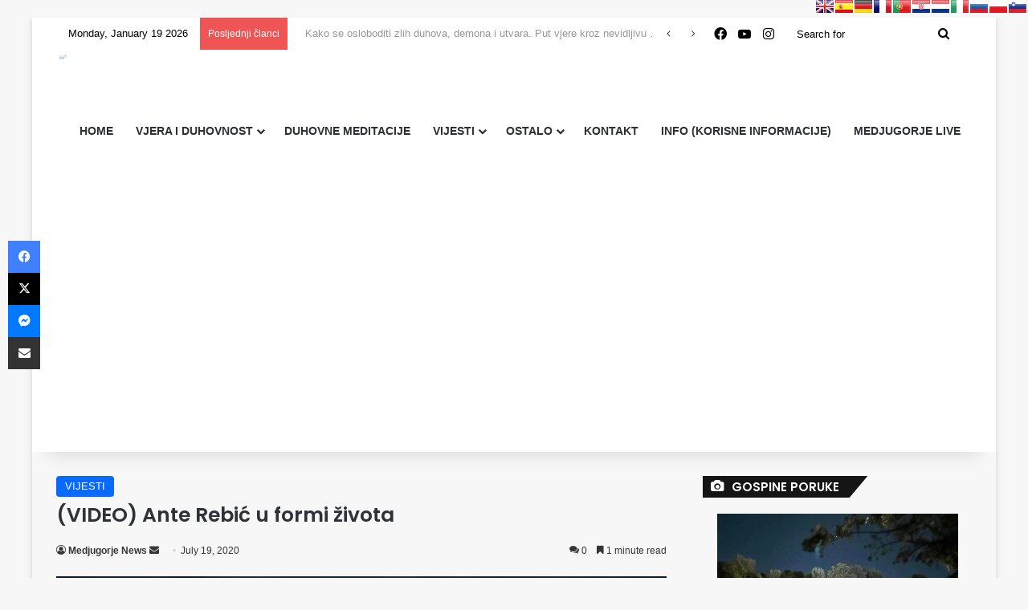

--- FILE ---
content_type: text/html; charset=UTF-8
request_url: https://medjugorje-news.com/video-ante-rebic-u-formi-zivota/
body_size: 24366
content:
<!DOCTYPE html><html lang="en-US" class="" data-skin="light"><head><meta charset="UTF-8" /><link rel="profile" href="https://gmpg.org/xfn/11" /><meta http-equiv='x-dns-prefetch-control' content='on'><link rel='dns-prefetch' href='//cdnjs.cloudflare.com' /><link rel='dns-prefetch' href='//ajax.googleapis.com' /><link rel='dns-prefetch' href='//fonts.googleapis.com' /><link rel='dns-prefetch' href='//fonts.gstatic.com' /><link rel='dns-prefetch' href='//s.gravatar.com' /><link rel='dns-prefetch' href='//www.google-analytics.com' /><link rel='preload' as='script' href='https://ajax.googleapis.com/ajax/libs/webfont/1/webfont.js'><meta name='robots' content='index, follow, max-image-preview:large, max-snippet:-1, max-video-preview:-1' /><link media="all" href="https://medjugorje-news.com/wp-content/cache/autoptimize/css/autoptimize_2ce7434406607df4de8457816e16f3f9.css" rel="stylesheet"><link media="print" href="https://medjugorje-news.com/wp-content/cache/autoptimize/css/autoptimize_1fcad48fdc5561e6bb8f6c1db24cf94b.css" rel="stylesheet"><title>(VIDEO) Ante Rebić u formi života</title><link rel="canonical" href="https://medjugorje-news.com/video-ante-rebic-u-formi-zivota/" /><meta property="og:locale" content="en_US" /><meta property="og:type" content="article" /><meta property="og:title" content="(VIDEO) Ante Rebić u formi života" /><meta property="og:description" content="Ante Rebić bio je igrač utakmice u pobjedi Milana nad Bolognom, a koliko je sjajno odigrao najbolje govori činjenica da su napravljeni brojni videoprilozi njegovih poteza na terenu. Rebić je lomio protivnike, asistirao petom, ostavljao svoje suigrače u čistim gol šansama, zabio pogodak… Rebić i Hernandez sjajno su tijekom cijele utakmice surađivali na lijevoj strani &hellip;" /><meta property="og:url" content="https://medjugorje-news.com/video-ante-rebic-u-formi-zivota/" /><meta property="og:site_name" content="Medjugorje News" /><meta property="article:publisher" content="https://www.facebook.com/medjugorjevijesti" /><meta property="article:published_time" content="2020-07-19T08:20:45+00:00" /><meta property="article:modified_time" content="2020-07-19T08:20:57+00:00" /><meta property="og:image" content="https://i0.wp.com/medjugorje-news.com/wp-content/uploads/2020/07/94e885db87ffd8a7867e.jpeg?fit=612%2C408&ssl=1" /><meta property="og:image:width" content="612" /><meta property="og:image:height" content="408" /><meta property="og:image:type" content="image/jpeg" /><meta name="author" content="Medjugorje News" /><meta name="twitter:card" content="summary_large_image" /><meta name="twitter:label1" content="Written by" /><meta name="twitter:data1" content="Medjugorje News" /><meta name="twitter:label2" content="Est. reading time" /><meta name="twitter:data2" content="1 minute" /> <script type="application/ld+json" class="yoast-schema-graph">{"@context":"https://schema.org","@graph":[{"@type":"Article","@id":"https://medjugorje-news.com/video-ante-rebic-u-formi-zivota/#article","isPartOf":{"@id":"https://medjugorje-news.com/video-ante-rebic-u-formi-zivota/"},"author":{"name":"Medjugorje News","@id":"https://medjugorje-news.com/#/schema/person/ccbe73f4509f0de208fd9d31b1941e7b"},"headline":"(VIDEO) Ante Rebić u formi života","datePublished":"2020-07-19T08:20:45+00:00","dateModified":"2020-07-19T08:20:57+00:00","mainEntityOfPage":{"@id":"https://medjugorje-news.com/video-ante-rebic-u-formi-zivota/"},"wordCount":195,"commentCount":0,"publisher":{"@id":"https://medjugorje-news.com/#organization"},"image":{"@id":"https://medjugorje-news.com/video-ante-rebic-u-formi-zivota/#primaryimage"},"thumbnailUrl":"https://medjugorje-news.com/wp-content/uploads/2020/07/94e885db87ffd8a7867e.jpeg","keywords":["ante","milan","nogomet","rebić"],"articleSection":["VIJESTI"],"inLanguage":"en-US","potentialAction":[{"@type":"CommentAction","name":"Comment","target":["https://medjugorje-news.com/video-ante-rebic-u-formi-zivota/#respond"]}]},{"@type":"WebPage","@id":"https://medjugorje-news.com/video-ante-rebic-u-formi-zivota/","url":"https://medjugorje-news.com/video-ante-rebic-u-formi-zivota/","name":"(VIDEO) Ante Rebić u formi života","isPartOf":{"@id":"https://medjugorje-news.com/#website"},"primaryImageOfPage":{"@id":"https://medjugorje-news.com/video-ante-rebic-u-formi-zivota/#primaryimage"},"image":{"@id":"https://medjugorje-news.com/video-ante-rebic-u-formi-zivota/#primaryimage"},"thumbnailUrl":"https://medjugorje-news.com/wp-content/uploads/2020/07/94e885db87ffd8a7867e.jpeg","datePublished":"2020-07-19T08:20:45+00:00","dateModified":"2020-07-19T08:20:57+00:00","breadcrumb":{"@id":"https://medjugorje-news.com/video-ante-rebic-u-formi-zivota/#breadcrumb"},"inLanguage":"en-US","potentialAction":[{"@type":"ReadAction","target":["https://medjugorje-news.com/video-ante-rebic-u-formi-zivota/"]}]},{"@type":"ImageObject","inLanguage":"en-US","@id":"https://medjugorje-news.com/video-ante-rebic-u-formi-zivota/#primaryimage","url":"https://medjugorje-news.com/wp-content/uploads/2020/07/94e885db87ffd8a7867e.jpeg","contentUrl":"https://medjugorje-news.com/wp-content/uploads/2020/07/94e885db87ffd8a7867e.jpeg","width":612,"height":408},{"@type":"BreadcrumbList","@id":"https://medjugorje-news.com/video-ante-rebic-u-formi-zivota/#breadcrumb","itemListElement":[{"@type":"ListItem","position":1,"name":"Home","item":"https://medjugorje-news.com/"},{"@type":"ListItem","position":2,"name":"(VIDEO) Ante Rebić u formi života"}]},{"@type":"WebSite","@id":"https://medjugorje-news.com/#website","url":"https://medjugorje-news.com/","name":"Medjugorje News","description":"Portal iz župe Međugorje","publisher":{"@id":"https://medjugorje-news.com/#organization"},"potentialAction":[{"@type":"SearchAction","target":{"@type":"EntryPoint","urlTemplate":"https://medjugorje-news.com/?s={search_term_string}"},"query-input":{"@type":"PropertyValueSpecification","valueRequired":true,"valueName":"search_term_string"}}],"inLanguage":"en-US"},{"@type":"Organization","@id":"https://medjugorje-news.com/#organization","name":"Medjugorje News","url":"https://medjugorje-news.com/","logo":{"@type":"ImageObject","inLanguage":"en-US","@id":"https://medjugorje-news.com/#/schema/logo/image/","url":"https://medjugorje-news.com/wp-content/uploads/2020/07/107999326_321991458828825_8590474612062969928_n.jpg","contentUrl":"https://medjugorje-news.com/wp-content/uploads/2020/07/107999326_321991458828825_8590474612062969928_n.jpg","width":280,"height":280,"caption":"Medjugorje News"},"image":{"@id":"https://medjugorje-news.com/#/schema/logo/image/"},"sameAs":["https://www.facebook.com/medjugorjevijesti","https://www.youtube.com/channel/UCkkJYsL3Tk48DBarV9Bn87A?view_as=subscriber"]},{"@type":"Person","@id":"https://medjugorje-news.com/#/schema/person/ccbe73f4509f0de208fd9d31b1941e7b","name":"Medjugorje News","image":{"@type":"ImageObject","inLanguage":"en-US","@id":"https://medjugorje-news.com/#/schema/person/image/","url":"https://secure.gravatar.com/avatar/b1403c40e9dda44211ef4958364069dd22b7f2fc30ca31934d64014d85b01ac0?s=96&d=mm&r=g","contentUrl":"https://secure.gravatar.com/avatar/b1403c40e9dda44211ef4958364069dd22b7f2fc30ca31934d64014d85b01ac0?s=96&d=mm&r=g","caption":"Medjugorje News"},"sameAs":["https://medjugorje-news.com"],"url":"https://medjugorje-news.com/author/petar/"}]}</script> <link rel='dns-prefetch' href='//www.googletagmanager.com' /><link rel='dns-prefetch' href='//pagead2.googlesyndication.com' /><link href='https://fonts.gstatic.com' crossorigin='anonymous' rel='preconnect' /><link href='https://fonts.googleapis.com' rel='preconnect' /><link rel="alternate" type="application/rss+xml" title="Medjugorje News &raquo; Feed" href="https://medjugorje-news.com/feed/" /><link rel="alternate" type="application/rss+xml" title="Medjugorje News &raquo; Comments Feed" href="https://medjugorje-news.com/comments/feed/" /><link rel="alternate" type="application/rss+xml" title="Medjugorje News &raquo; (VIDEO) Ante Rebić u formi života Comments Feed" href="https://medjugorje-news.com/video-ante-rebic-u-formi-zivota/feed/" /><link rel="alternate" title="oEmbed (JSON)" type="application/json+oembed" href="https://medjugorje-news.com/wp-json/oembed/1.0/embed?url=https%3A%2F%2Fmedjugorje-news.com%2Fvideo-ante-rebic-u-formi-zivota%2F" /><link rel="alternate" title="oEmbed (XML)" type="text/xml+oembed" href="https://medjugorje-news.com/wp-json/oembed/1.0/embed?url=https%3A%2F%2Fmedjugorje-news.com%2Fvideo-ante-rebic-u-formi-zivota%2F&#038;format=xml" /><meta name="viewport" content="width=device-width, initial-scale=1.0" /> <script type="text/javascript" src="https://medjugorje-news.com/wp-includes/js/jquery/jquery.min.js?ver=3.7.1" id="jquery-core-js"></script> <script type="text/javascript" id="jquery-core-js-after">window.ondragstart = function(){ return false; };
						if ( document.addEventListener ) {
							document.addEventListener("contextmenu", function(e) {
								alert("Sorry, right-click has been disabled.");
								e.preventDefault();
							}, false);
						} else {
							document.attachEvent("oncontextmenu", function() {
								alert("Sorry, right-click has been disabled.");
								window.event.returnValue = false;
							});
						}
					
						document.onkeydown = function(e){
							if (
								(e.ctrlKey && e.shiftKey && 
								(e.keyCode == "I".charCodeAt(0) || e.keyCode == "J".charCodeAt(0))) ||
								e.keyCode == 123
							){
								alert("Sorry, F12 key has been disabled.");
								e.preventDefault();
								return false;
							}
						};
					
//# sourceURL=jquery-core-js-after</script> <script type="text/javascript" src="https://medjugorje-news.com/wp-includes/js/jquery/jquery-migrate.min.js?ver=3.4.1" id="jquery-migrate-js"></script> 
 <script type="text/javascript" src="https://www.googletagmanager.com/gtag/js?id=G-4Z943HSEQZ" id="google_gtagjs-js" async></script> <script type="text/javascript" id="google_gtagjs-js-after">window.dataLayer = window.dataLayer || [];function gtag(){dataLayer.push(arguments);}
gtag("set","linker",{"domains":["medjugorje-news.com"]});
gtag("js", new Date());
gtag("set", "developer_id.dZTNiMT", true);
gtag("config", "G-4Z943HSEQZ");
//# sourceURL=google_gtagjs-js-after</script> <link rel="https://api.w.org/" href="https://medjugorje-news.com/wp-json/" /><link rel="alternate" title="JSON" type="application/json" href="https://medjugorje-news.com/wp-json/wp/v2/posts/3737" /><link rel="EditURI" type="application/rsd+xml" title="RSD" href="https://medjugorje-news.com/xmlrpc.php?rsd" /><meta name="generator" content="WordPress 6.9" /><link rel='shortlink' href='https://medjugorje-news.com/?p=3737' /><meta name="generator" content="Site Kit by Google 1.170.0" /> <script src="https://cdn.onesignal.com/sdks/web/v16/OneSignalSDK.page.js" defer></script> <script>window.OneSignalDeferred = window.OneSignalDeferred || [];
          OneSignalDeferred.push(async function(OneSignal) {
            await OneSignal.init({
              appId: "a43e2034-0e30-4139-925f-0ab0e19c499f",
              serviceWorkerOverrideForTypical: true,
              path: "https://medjugorje-news.com/wp-content/plugins/onesignal-free-web-push-notifications/sdk_files/",
              serviceWorkerParam: { scope: "/wp-content/plugins/onesignal-free-web-push-notifications/sdk_files/push/onesignal/" },
              serviceWorkerPath: "OneSignalSDKWorker.js",
            });
          });

          // Unregister the legacy OneSignal service worker to prevent scope conflicts
          if (navigator.serviceWorker) {
            navigator.serviceWorker.getRegistrations().then((registrations) => {
              // Iterate through all registered service workers
              registrations.forEach((registration) => {
                // Check the script URL to identify the specific service worker
                if (registration.active && registration.active.scriptURL.includes('OneSignalSDKWorker.js.php')) {
                  // Unregister the service worker
                  registration.unregister().then((success) => {
                    if (success) {
                      console.log('OneSignalSW: Successfully unregistered:', registration.active.scriptURL);
                    } else {
                      console.log('OneSignalSW: Failed to unregister:', registration.active.scriptURL);
                    }
                  });
                }
              });
            }).catch((error) => {
              console.error('Error fetching service worker registrations:', error);
            });
        }</script> <script type='text/javascript'>var taqyeem = {"ajaxurl":"https://medjugorje-news.com/wp-admin/admin-ajax.php" , "your_rating":"Your Rating:"};</script> <meta http-equiv="X-UA-Compatible" content="IE=edge"><script data-ad-client="ca-pub-5147159607861607" async src="https://pagead2.googlesyndication.com/pagead/js/adsbygoogle.js"></script> <script type="text/javascript">var PrisnaGWT = {

	_fire_event: function(_element, _event) {
		
		try {
			if (document.createEvent) {
				var ev = document.createEvent("HTMLEvents");
				ev.initEvent(_event, true, true);
				_element.dispatchEvent(ev);
			} 
			else {
				var ev = document.createEventObject();
				_element.fireEvent("on" + _event, ev);
			}
		} 
		catch (e) {
			console.log("Prisna GWT: Browser not supported!");
		}
		
	},

	_restore: function() {

		var b, d = false;
		var c =  document.getElementById("\:1\.container");
		if (c)
			d = c.contentWindow.document.getElementById("\:1\.restore");
		
		if (d)
			this._fire_event(d, "click");

	},
	
	translate: function(_language) {
	
		var element;
		var combos = document.getElementsByTagName("select"); // IE8 doesn't support getElementsByClassName
		
		for (var i=0; i<combos.length; i++)
			if (combos[i].className == "goog-te-combo")
				element = combos[i];
		
		if (!element)
			return;
		
		if (_language == "hr")
			this._restore();
		else {
			element.value = _language;
			this._fire_event(element, "change");
		}

	}
	
};</script> <ul class="prisna-gwt-flags-container prisna-gwt-align-right notranslate"><li class="prisna-gwt-flag-container prisna-gwt-language-en"> <a href="javascript:;" onclick="PrisnaGWT.translate('en'); return false;" title="English"></a></li><li class="prisna-gwt-flag-container prisna-gwt-language-es"> <a href="javascript:;" onclick="PrisnaGWT.translate('es'); return false;" title="Spanish"></a></li><li class="prisna-gwt-flag-container prisna-gwt-language-de"> <a href="javascript:;" onclick="PrisnaGWT.translate('de'); return false;" title="German"></a></li><li class="prisna-gwt-flag-container prisna-gwt-language-fr"> <a href="javascript:;" onclick="PrisnaGWT.translate('fr'); return false;" title="French"></a></li><li class="prisna-gwt-flag-container prisna-gwt-language-pt"> <a href="javascript:;" onclick="PrisnaGWT.translate('pt'); return false;" title="Portuguese"></a></li><li class="prisna-gwt-flag-container prisna-gwt-language-hr"> <a href="javascript:;" onclick="PrisnaGWT.translate('hr'); return false;" title="Croatian"></a></li><li class="prisna-gwt-flag-container prisna-gwt-language-nl"> <a href="javascript:;" onclick="PrisnaGWT.translate('nl'); return false;" title="Dutch"></a></li><li class="prisna-gwt-flag-container prisna-gwt-language-it"> <a href="javascript:;" onclick="PrisnaGWT.translate('it'); return false;" title="Italian"></a></li><li class="prisna-gwt-flag-container prisna-gwt-language-ru"> <a href="javascript:;" onclick="PrisnaGWT.translate('ru'); return false;" title="Russian"></a></li><li class="prisna-gwt-flag-container prisna-gwt-language-pl"> <a href="javascript:;" onclick="PrisnaGWT.translate('pl'); return false;" title="Polish"></a></li><li class="prisna-gwt-flag-container prisna-gwt-language-sl"> <a href="javascript:;" onclick="PrisnaGWT.translate('sl'); return false;" title="Slovenian"></a></li></ul><div id="google_translate_element" class="prisna-gwt-align-right"></div> <script type="text/javascript">function initializeGoogleTranslateElement() {
	new google.translate.TranslateElement({
		pageLanguage: "hr",
		layout: google.translate.TranslateElement.InlineLayout.HORIZONTAL,
		includedLanguages: "hr,nl,en,fr,de,it,pl,pt,ru,sl,es"
	}, "google_translate_element");
}</script> <script type="text/javascript" src="//translate.google.com/translate_a/element.js?cb=initializeGoogleTranslateElement"></script> <meta name="google-adsense-platform-account" content="ca-host-pub-2644536267352236"><meta name="google-adsense-platform-domain" content="sitekit.withgoogle.com">  <script type="text/javascript" async="async" src="https://pagead2.googlesyndication.com/pagead/js/adsbygoogle.js?client=ca-pub-5147159607861607&amp;host=ca-host-pub-2644536267352236" crossorigin="anonymous"></script> <link rel="icon" href="https://medjugorje-news.com/wp-content/uploads/2022/01/cropped-logo-new-04-32x32.jpg" sizes="32x32" /><link rel="icon" href="https://medjugorje-news.com/wp-content/uploads/2022/01/cropped-logo-new-04-192x192.jpg" sizes="192x192" /><link rel="apple-touch-icon" href="https://medjugorje-news.com/wp-content/uploads/2022/01/cropped-logo-new-04-180x180.jpg" /><meta name="msapplication-TileImage" content="https://medjugorje-news.com/wp-content/uploads/2022/01/cropped-logo-new-04-270x270.jpg" /></head><body id="tie-body" class="wp-singular post-template-default single single-post postid-3737 single-format-standard wp-theme-jannah tie-no-js boxed-layout wrapper-has-shadow block-head-4 block-head-6 magazine2 is-thumb-overlay-disabled is-desktop is-header-layout-1 sidebar-right has-sidebar post-layout-1 narrow-title-narrow-media is-standard-format has-mobile-share"><div class="background-overlay"><div id="tie-container" class="site tie-container"><div id="tie-wrapper"><header id="theme-header" class="theme-header header-layout-1 main-nav-light main-nav-default-light main-nav-below no-stream-item top-nav-active top-nav-dark top-nav-default-dark top-nav-boxed top-nav-above has-shadow has-normal-width-logo mobile-header-default"><nav id="top-nav"  class="has-date-breaking-components top-nav header-nav has-breaking-news" aria-label="Secondary Navigation"><div class="container"><div class="topbar-wrapper"><div class="topbar-today-date"> Monday, January 19 2026</div><div class="tie-alignleft"><div class="breaking controls-is-active"> <span class="breaking-title"> <span class="tie-icon-bolt breaking-icon" aria-hidden="true"></span> <span class="breaking-title-text">Posljednji članci </span> </span><ul id="breaking-news-in-header" class="breaking-news" data-type="slideRight" data-arrows="true"><li class="news-item"> <a href="https://medjugorje-news.com/prema-vizijama-mistika-i-svetaca-tko-ce-prezivjeti-tri-dana-tame/">Prema vizijama mistika i svetaca &#8211; Tko će preživjeti tri dana tame?</a></li><li class="news-item"> <a href="https://medjugorje-news.com/kako-se-osloboditi-zlih-duhova-demona-i-utvara-put-vjere-kroz-nevidljivu-duhovnu-borbu-protiv-zla/">Kako se osloboditi zlih duhova, demona i utvara. Put vjere kroz nevidljivu duhovnu borbu protiv zla!</a></li><li class="news-item"> <a href="https://medjugorje-news.com/molitva-koja-oslobada-duse-iz-cistilista-sam-isus-ju-je-objavio-sv-matildi-snaga-koja-otvara-vrata-neba/">Molitva koja oslobađa duše iz Čistilišta: Sam Isus ju je objavio sv. Matildi – snaga koja otvara vrata Neba</a></li><li class="news-item"> <a href="https://medjugorje-news.com/vatikan-istrazuje-cudo-benedikta-xvi-smrtno-bolesni-amerikanac-ozdravio-nakon-papina-dodira-i-danas-je-svecenik/">Vatikan istražuje čudo Benedikta XVI.: Smrtno bolesni Amerikanac ozdravio nakon papina dodira i danas je svećenik</a></li><li class="news-item"> <a href="https://medjugorje-news.com/obecanja-kristova-za-vremena-kusnje-prizor-koji-su-mistici-opisivali-stoljecima-sto-se-zapravo-vidi-s-druge-strane/">Obećanja Kristova za vremena kušnje. Prizor koji su mistici opisivali stoljećima: Što se zapravo vidi ‘s druge strane’?</a></li><li class="news-item"> <a href="https://medjugorje-news.com/na-danasnji-dan-blagoslovljena-crkva-sv-jakova-u-medugorju-svetiste-koje-je-spremno-docekalo-svjetsko-cudo-vjere/">Na današnji dan blagoslovljena crkva sv. Jakova u Međugorju: Svetište koje je spremno dočekalo svjetsko čudo vjere</a></li><li class="news-item"> <a href="https://medjugorje-news.com/ne-jurite-za-iluzijama-uspjeha-papa-otkriva-gdje-se-nalazi-istinska-sreca-i-mir-srca/">“Ne jurite za iluzijama uspjeha” – Papa otkriva gdje se nalazi istinska sreća i mir srca</a></li><li class="news-item"> <a href="https://medjugorje-news.com/otkrivena-krunica-boga-oca-molitva-koja-prema-objavi-oslobada-duse-iz-cistilista-i-mijenja-povijest-obitelji/">Otkrivena krunica Boga Oca: Molitva koja, prema objavi, oslobađa duše iz čistilišta i mijenja povijest obitelji</a></li><li class="news-item"> <a href="https://medjugorje-news.com/devetnica-sv-tomi-akvinskom-molitva-za-mudrost-jasnocu-uma-i-snagu-vjere-prije-blagdana-velikog-crkvenog-ucitelja/">Devetnica sv. Tomi Akvinskom: Molitva za mudrost, jasnoću uma i snagu vjere prije blagdana velikog crkvenog učitelja</a></li><li class="news-item"> <a href="https://medjugorje-news.com/sveti-marta-i-mario-supruznici-i-mucenici/">Sveti Marta i Mario – supružnici i mučenici</a></li><li class="news-item"> <a href="https://medjugorje-news.com/sto-kada-ne-mozemo-na-nedjeljnu-misu-crkva-daje-jasan-odgovor-vjernicima-u-tudini-i-samoci/">Što kada ne možemo na nedjeljnu misu? Crkva daje jasan odgovor vjernicima u tuđini i samoći</a></li><li class="news-item"> <a href="https://medjugorje-news.com/zupni-list-zupe-medugorje-od-18-sjecnja-2026-tjedne-obavijesti/">Župni list župe Međugorje od 18. sječnja  2026. &#8211; tjedne obavijesti</a></li><li class="news-item"> <a href="https://medjugorje-news.com/sveti-ivan-vianney-upozorava-ovo-je-prvi-znak-otpada-od-boga-koji-sotona-koristi-da-unisti-dusu/">Sveti Ivan Vianney upozorava: Ovo je prvi znak otpada od Boga koji Sotona koristi da uništi dušu</a></li><li class="news-item"> <a href="https://medjugorje-news.com/mala-krunica-duhu-svetom-molitva-koja-donosi-svjetlo-snagu-i-mir-u-najtezim-zivotnim-odlukama/">Mala krunica Duhu Svetom: Molitva koja donosi svjetlo, snagu i mir u najtežim životnim odlukama</a></li><li class="news-item"> <a href="https://medjugorje-news.com/u-nedjelju-25-sijecnja-obred-primanja-i-obecanja-medugorske-frame/">U nedjelju, 25. siječnja obred primanja i obećanja međugorske Frame</a></li><li class="news-item"> <a href="https://medjugorje-news.com/snazna-jutarnja-nedjeljna-molitva-koja-stiti-cijeli-tjedan-zazovi-bozji-blagoslov-i-mir-za-svoju-obitelj/">Snažna jutarnja nedjeljna molitva koja štiti cijeli tjedan: Zazovi Božji blagoslov i mir za svoju obitelj</a></li><li class="news-item"> <a href="https://medjugorje-news.com/sveta-margareta-ugarska-2/">Sveta Margareta Ugarska </a></li><li class="news-item"> <a href="https://medjugorje-news.com/saznajte-sto-crkva-uci-o-grijesima-predaka-i-molitvi-za-obiteljsko-stablo-donosimo-istinu-o-krstenju-milosti-i-duhovnoj-slobodi-koja-oslobada-od-straha/">Jesu li grijesi predaka teret tvoje duše? Crkva otkriva istinu o molitvi za obiteljsko stablo</a></li><li class="news-item"> <a href="https://medjugorje-news.com/kako-ispravno-moliti-krunicu-bozanskog-milosrda-isusova-obecanja-koja-otvaraju-more-milosti-i-spasavaju-dusu-u-casu-smrti/">Kako ispravno moliti Krunicu Božanskog Milosrđa: Isusova obećanja koja otvaraju more milosti i spašavaju dušu u času smrti</a></li><li class="news-item"> <a href="https://medjugorje-news.com/kako-molitva-pomaze-u-donosenju-kljucnih-zivotnih-odluka-kada-ne-znas-kojim-putem-krenuti-pusti-boga-da-te-vodi/">Kako molitva pomaže u donošenju ključnih životnih odluka: Kada ne znaš kojim putem krenuti, pusti Boga da te vodi</a></li><li class="news-item"> <a href="https://medjugorje-news.com/prorocanstvo-sv-antuna-pustinjaka-koje-danas-odzvanja-jace-nego-ikad-doci-ce-vrijeme-ludaka-i-proglasit-ce-te-ludim-ako-nisi-kao-oni/">Proročanstvo sv. Antuna Pustinjaka koje danas odzvanja jače nego ikad: “Doći će vrijeme luđaka – i proglasit će te ludim ako nisi kao oni”</a></li><li class="news-item"> <a href="https://medjugorje-news.com/snazna-molitva-majke-terezije-od-5-sekundi-koja-donosi-mir-u-svakoj-tjeskobi/">Snažna molitva Majke Terezije od 5 sekundi koja donosi mir u svakoj tjeskobi</a></li><li class="news-item"> <a href="https://medjugorje-news.com/crkveni-pravnik-razjasnio-dilemu-smiju-li-svecenici-uvjetovati-krstenje-djeteta-vjencanjem-roditelja-evo-sto-kaze-crkva/">Crkveni pravnik razjasnio dilemu: Smiju li svećenici uvjetovati krštenje djeteta vjenčanjem roditelja? Evo što kaže Crkva</a></li><li class="news-item"> <a href="https://medjugorje-news.com/proglasena-jubilarna-godina-svetog-franje-2026-2027-papa-lav-xiv-otvara-vrijeme-potpunog-oprosta-i-globalnog-poziva-na-mir/">Proglašena Jubilarna godina svetog Franje (2026.–2027.): Papa Lav XIV. otvara vrijeme potpunog oprosta i globalnog poziva na mir</a></li><li class="news-item"> <a href="https://medjugorje-news.com/molitva-i-litanije-svetom-antunu-pustinjaku-snazan-zaziv-zastitniku-u-borbi-protiv-zla-i-napasti/">Molitva i litanije svetom Antunu Pustinjaku: Snažan zaziv zaštitniku u borbi protiv zla i napasti</a></li><li class="news-item"> <a href="https://medjugorje-news.com/sveti-antun-pustinjak-svetac-koji-je-prkosio-demonima-i-postao-otac-krscanskog-monastva/">Sveti Antun Pustinjak: Svetac koji je prkosio demonima i postao otac kršćanskog monaštva</a></li><li class="news-item"> <a href="https://medjugorje-news.com/vidjelica-mirjana-upozorava-gospine-poruke-pripremaju-svijet-za-ono-sto-dolazi-zemlja-ce-se-tresti/">Vidjelica Mirjana upozorava: “Gospine poruke pripremaju svijet za ono što dolazi – Zemlja će se tresti”</a></li><li class="news-item"> <a href="https://medjugorje-news.com/neobjasnjivo-euharistijsko-cudo-koje-potvrduje-stvarnu-prisutnost-isusa-u-euharistiji/">Neobjašnjivo euharistijsko čudo koje potvrđuje stvarnu prisutnost Isusa u Euharistiji</a></li><li class="news-item"> <a href="https://medjugorje-news.com/zasto-mnogi-ne-ozdrave-fra-ivo-pavic-otkriva-duhovnu-zapreku-koju-vjernici-cesto-zanemaruju/">Zašto mnogi ne ozdrave? Fra Ivo Pavić otkriva duhovnu zapreku koju vjernici često zanemaruju</a></li><li class="news-item"> <a href="https://medjugorje-news.com/snaga-vjere-u-medugorju-ii-duhovna-obnova-za-hrvatske-branitelje-i-njihove-obitelji/">Snaga vjere u Međugorju: II. duhovna obnova za hrvatske branitelje i njihove obitelji</a></li></ul></div></div><div class="tie-alignright"><ul class="components"><li class="social-icons-item"><a class="social-link facebook-social-icon" rel="external noopener nofollow" target="_blank" href="https://www.facebook.com/MedjugorjeNewsKM"><span class="tie-social-icon tie-icon-facebook"></span><span class="screen-reader-text">Facebook</span></a></li><li class="social-icons-item"><a class="social-link youtube-social-icon" rel="external noopener nofollow" target="_blank" href="https://www.youtube.com/channel/UCkkJYsL3Tk48DBarV9Bn87A"><span class="tie-social-icon tie-icon-youtube"></span><span class="screen-reader-text">YouTube</span></a></li><li class="social-icons-item"><a class="social-link instagram-social-icon" rel="external noopener nofollow" target="_blank" href="https://www.instagram.com/medjugorje.newskm/?hl=hr"><span class="tie-social-icon tie-icon-instagram"></span><span class="screen-reader-text">Instagram</span></a></li><li class="search-bar menu-item custom-menu-link" aria-label="Search"><form method="get" id="search" action="https://medjugorje-news.com/"> <input id="search-input"  inputmode="search" type="text" name="s" title="Search for" placeholder="Search for" /> <button id="search-submit" type="submit"> <span class="tie-icon-search tie-search-icon" aria-hidden="true"></span> <span class="screen-reader-text">Search for</span> </button></form></li></ul></div></div></div></nav><div class="main-nav-wrapper"><nav id="main-nav"  class="main-nav header-nav menu-style-border-top menu-style-border-bottom menu-style-minimal" style="line-height:200px" aria-label="Primary Navigation"><div class="container"><div class="main-menu-wrapper"><div id="mobile-header-components-area_1" class="mobile-header-components"><ul class="components"><li class="mobile-component_menu custom-menu-link"><a href="#" id="mobile-menu-icon" class=""><span class="tie-mobile-menu-icon nav-icon is-layout-1"></span><span class="screen-reader-text">Menu</span></a></li></ul></div><div class="header-layout-1-logo" style="width:600px"><div id="logo" class="image-logo" style="margin-top: -100px; margin-bottom: -100px;"> <a title="Medjugorje News" href="https://medjugorje-news.com/"> <picture class="tie-logo-default tie-logo-picture"> <source class="tie-logo-source-default tie-logo-source" srcset="https://medjugorje-news.com/wp-content/uploads/2023/03/333-png-04-04.png"> <img class="tie-logo-img-default tie-logo-img" src="https://medjugorje-news.com/wp-content/uploads/2023/03/333-png-04-04.png" alt="Medjugorje News" width="600" height="400" style="max-height:400px; width: auto;" /> </picture> </a></div></div><div id="menu-components-wrap"><div id="sticky-logo" class="image-logo"> <a title="Medjugorje News" href="https://medjugorje-news.com/"> <picture class="tie-logo-default tie-logo-picture"> <source class="tie-logo-source-default tie-logo-source" srcset="https://medjugorje-news.com/wp-content/uploads/2023/03/333-png-04-04.png"> <img class="tie-logo-img-default tie-logo-img" src="https://medjugorje-news.com/wp-content/uploads/2023/03/333-png-04-04.png" alt="Medjugorje News"  /> </picture> </a></div><div class="flex-placeholder"></div><div class="main-menu main-menu-wrap"><div id="main-nav-menu" class="main-menu header-menu"><ul id="menu-main_menu" class="menu"><li id="menu-item-35" class="menu-item menu-item-type-custom menu-item-object-custom menu-item-home menu-item-35"><a href="https://medjugorje-news.com/">HOME</a></li><li id="menu-item-33" class="menu-item menu-item-type-taxonomy menu-item-object-category menu-item-has-children menu-item-33"><a href="https://medjugorje-news.com/category/vjera-i-duhovnost/">VJERA I DUHOVNOST</a><ul class="sub-menu menu-sub-content"><li id="menu-item-13" class="menu-item menu-item-type-taxonomy menu-item-object-category menu-item-has-children menu-item-13"><a href="https://medjugorje-news.com/category/vjera-i-duhovnost/crkva/">CRKVA</a><ul class="sub-menu menu-sub-content"><li id="menu-item-15509" class="menu-item menu-item-type-taxonomy menu-item-object-category menu-item-15509"><a href="https://medjugorje-news.com/category/vjera-i-duhovnost/crkva/papa-lav-xiv/">PAPA LAV XIV.</a></li></ul></li><li id="menu-item-20" class="menu-item menu-item-type-taxonomy menu-item-object-category menu-item-has-children menu-item-20"><a href="https://medjugorje-news.com/category/vjera-i-duhovnost/medugorje-medjugorje/">MEĐUGORJE</a><ul class="sub-menu menu-sub-content"><li id="menu-item-3643" class="menu-item menu-item-type-taxonomy menu-item-object-category menu-item-3643"><a href="https://medjugorje-news.com/category/vjera-i-duhovnost/medugorje-medjugorje/krizevac/">KRIŽEVAC</a></li><li id="menu-item-1882" class="menu-item menu-item-type-taxonomy menu-item-object-category menu-item-1882"><a href="https://medjugorje-news.com/category/vjera-i-duhovnost/zupni-list/">ŽUPNI LIST</a></li></ul></li><li id="menu-item-1883" class="menu-item menu-item-type-taxonomy menu-item-object-category menu-item-has-children menu-item-1883"><a href="https://medjugorje-news.com/category/vjera-i-duhovnost/bijakovici/">BIJAKOVIĆI</a><ul class="sub-menu menu-sub-content"><li id="menu-item-1590" class="menu-item menu-item-type-taxonomy menu-item-object-category menu-item-1590"><a href="https://medjugorje-news.com/category/vjera-i-duhovnost/bijakovici/brdo-ukazanja/">BRDO UKAZANJA</a></li><li id="menu-item-1512" class="menu-item menu-item-type-taxonomy menu-item-object-category menu-item-1512"><a href="https://medjugorje-news.com/category/vjera-i-duhovnost/bijakovici/plavi-kriz/">PLAVI KRIŽ</a></li></ul></li><li id="menu-item-21" class="menu-item menu-item-type-taxonomy menu-item-object-category menu-item-has-children menu-item-21"><a href="https://medjugorje-news.com/category/vjera-i-duhovnost/molitve/">MOLITVE</a><ul class="sub-menu menu-sub-content"><li id="menu-item-9678" class="menu-item menu-item-type-taxonomy menu-item-object-category menu-item-9678"><a href="https://medjugorje-news.com/category/vjera-i-duhovnost/molitve/devetnice/">DEVETNICE</a></li></ul></li><li id="menu-item-217" class="menu-item menu-item-type-taxonomy menu-item-object-category menu-item-217"><a href="https://medjugorje-news.com/category/vjera-i-duhovnost/gospine-poruke/">GOSPINE PORUKE</a></li><li id="menu-item-15183" class="menu-item menu-item-type-taxonomy menu-item-object-category menu-item-15183"><a href="https://medjugorje-news.com/category/vjera-i-duhovnost/svjedocanstva/">SVJEDOČANSTVA</a></li><li id="menu-item-401" class="menu-item menu-item-type-taxonomy menu-item-object-category menu-item-401"><a href="https://medjugorje-news.com/category/vjera-i-duhovnost/sveci/">SVECI</a></li><li id="menu-item-25156" class="menu-item menu-item-type-taxonomy menu-item-object-category menu-item-25156"><a href="https://medjugorje-news.com/category/vjera-i-duhovnost/svecenicki-marijanski-pokret/">SMP</a></li><li id="menu-item-34" class="menu-item menu-item-type-taxonomy menu-item-object-category menu-item-34"><a href="https://medjugorje-news.com/category/vjera-i-duhovnost/zanimljivosti/">ZANIMLJIVOSTI</a></li><li id="menu-item-1466" class="menu-item menu-item-type-taxonomy menu-item-object-category menu-item-has-children menu-item-1466"><a href="https://medjugorje-news.com/category/prvih-7-dana/">PRVIH 7 DANA</a><ul class="sub-menu menu-sub-content"><li id="menu-item-1465" class="menu-item menu-item-type-taxonomy menu-item-object-category menu-item-1465"><a href="https://medjugorje-news.com/category/prvih-7-dana/1-dan-ukazanja/">1. DAN UKAZANJA</a></li><li id="menu-item-1481" class="menu-item menu-item-type-taxonomy menu-item-object-category menu-item-1481"><a href="https://medjugorje-news.com/category/prvih-7-dana/2-dan/">2. DAN UKAZANJA</a></li><li id="menu-item-1518" class="menu-item menu-item-type-taxonomy menu-item-object-category menu-item-1518"><a href="https://medjugorje-news.com/category/prvih-7-dana/3-dan-ukazanja/">3. DAN UKAZANJA</a></li><li id="menu-item-1554" class="menu-item menu-item-type-taxonomy menu-item-object-category menu-item-1554"><a href="https://medjugorje-news.com/category/prvih-7-dana/4-dan-ukazanja/">4. DAN UKAZANJA</a></li><li id="menu-item-1834" class="menu-item menu-item-type-taxonomy menu-item-object-category menu-item-1834"><a href="https://medjugorje-news.com/category/prvih-7-dana/5-dan-ukazanja/">5. DAN UKAZANJA</a></li><li id="menu-item-1835" class="menu-item menu-item-type-taxonomy menu-item-object-category menu-item-1835"><a href="https://medjugorje-news.com/category/prvih-7-dana/6-dan-ukazanja/">6. DAN UKAZANJA</a></li><li id="menu-item-1836" class="menu-item menu-item-type-taxonomy menu-item-object-category menu-item-1836"><a href="https://medjugorje-news.com/category/prvih-7-dana/7-dan-ukazanja/">7. DAN UKAZANJA</a></li></ul></li></ul></li><li id="menu-item-25877" class="menu-item menu-item-type-custom menu-item-object-custom menu-item-25877"><a href="https://medjugorje-news.com/duhovne-meditacije/">DUHOVNE MEDITACIJE</a></li><li id="menu-item-29345" class="menu-item menu-item-type-custom menu-item-object-custom menu-item-has-children menu-item-29345"><a href="#">VIJESTI</a><ul class="sub-menu menu-sub-content"><li id="menu-item-12" class="menu-item menu-item-type-taxonomy menu-item-object-category menu-item-12"><a href="https://medjugorje-news.com/category/vijesti/citluk/">ČITLUK</a></li><li id="menu-item-652" class="menu-item menu-item-type-taxonomy menu-item-object-category menu-item-652"><a href="https://medjugorje-news.com/category/vijesti/hercegovina/">HERCEGOVINA</a></li><li id="menu-item-11" class="menu-item menu-item-type-taxonomy menu-item-object-category menu-item-11"><a href="https://medjugorje-news.com/category/vijesti/bih/">BiH</a></li><li id="menu-item-4619" class="menu-item menu-item-type-taxonomy menu-item-object-category menu-item-4619"><a href="https://medjugorje-news.com/category/vijesti/hrvatska/">HRVATSKA</a></li><li id="menu-item-9679" class="menu-item menu-item-type-taxonomy menu-item-object-category menu-item-9679"><a href="https://medjugorje-news.com/category/vijesti/europa/">EUROPA</a></li><li id="menu-item-28" class="menu-item menu-item-type-taxonomy menu-item-object-category menu-item-28"><a href="https://medjugorje-news.com/category/vijesti/svijet/">SVIJET</a></li><li id="menu-item-29346" class="menu-item menu-item-type-taxonomy menu-item-object-category menu-item-29346"><a href="https://medjugorje-news.com/category/najave/">NAJAVE</a></li></ul></li><li id="menu-item-29238" class="menu-item menu-item-type-custom menu-item-object-custom menu-item-has-children menu-item-29238"><a href="#">OSTALO</a><ul class="sub-menu menu-sub-content"><li id="menu-item-2760" class="menu-item menu-item-type-taxonomy menu-item-object-category menu-item-2760"><a href="https://medjugorje-news.com/category/ostalo/obitelj/">OBITELJ</a></li><li id="menu-item-9677" class="menu-item menu-item-type-taxonomy menu-item-object-category menu-item-9677"><a href="https://medjugorje-news.com/category/ostalo/zdravlje/">ZDRAVLJE</a></li><li id="menu-item-6878" class="menu-item menu-item-type-taxonomy menu-item-object-category menu-item-6878"><a href="https://medjugorje-news.com/category/ostalo/video/">VIDEO</a></li><li id="menu-item-15" class="menu-item menu-item-type-taxonomy menu-item-object-category menu-item-15"><a href="https://medjugorje-news.com/category/ostalo/glazba/">GLAZBA</a></li></ul></li><li id="menu-item-94" class="menu-item menu-item-type-post_type menu-item-object-page menu-item-94"><a href="https://medjugorje-news.com/kontakt/">KONTAKT</a></li><li id="menu-item-2507" class="menu-item menu-item-type-post_type menu-item-object-page menu-item-2507"><a href="https://medjugorje-news.com/info-korisne-informacije/">INFO (KORISNE INFORMACIJE)</a></li><li id="menu-item-23026" class="menu-item menu-item-type-post_type menu-item-object-page menu-item-23026"><a href="https://medjugorje-news.com/medjugorje-uzivo-medugorje-uzivo/">MEDJUGORJE LIVE</a></li></ul></div></div><ul class="components"></ul></div></div></div></nav></div></header><div id="content" class="site-content container"><div id="main-content-row" class="tie-row main-content-row"><div class="main-content tie-col-md-8 tie-col-xs-12" role="main"><article id="the-post" class="container-wrapper post-content tie-standard"><header class="entry-header-outer"><div class="entry-header"> <span class="post-cat-wrap"><a class="post-cat tie-cat-2" href="https://medjugorje-news.com/category/vijesti/">VIJESTI</a></span><h1 class="post-title entry-title"> (VIDEO) Ante Rebić u formi života</h1><div class="single-post-meta post-meta clearfix"><span class="author-meta single-author no-avatars"><span class="meta-item meta-author-wrapper meta-author-1"><span class="meta-author"><a href="https://medjugorje-news.com/author/petar/" class="author-name tie-icon" title="Medjugorje News">Medjugorje News</a></span> <a href="mailto:ivankovicpetar0005@gmail.com" class="author-email-link" target="_blank" rel="nofollow noopener" title="Send an email"> <span class="tie-icon-envelope" aria-hidden="true"></span> <span class="screen-reader-text">Send an email</span> </a> </span></span><span class="date meta-item tie-icon">July 19, 2020</span><div class="tie-alignright"><span class="meta-comment tie-icon meta-item fa-before">0</span><span class="meta-reading-time meta-item"><span class="tie-icon-bookmark" aria-hidden="true"></span> 1 minute read</span></div></div></div></header><div  class="featured-area"><div class="featured-area-inner"><figure class="single-featured-image"><img width="612" height="408" src="https://medjugorje-news.com/wp-content/uploads/2020/07/94e885db87ffd8a7867e.jpeg" class="attachment-jannah-image-post size-jannah-image-post wp-post-image" alt="" data-main-img="1" decoding="async" fetchpriority="high" srcset="https://medjugorje-news.com/wp-content/uploads/2020/07/94e885db87ffd8a7867e.jpeg 612w, https://medjugorje-news.com/wp-content/uploads/2020/07/94e885db87ffd8a7867e-300x200.jpeg 300w" sizes="(max-width: 612px) 100vw, 612px" /></figure></div></div><div class="entry-content entry clearfix"><div class="stream-item stream-item-above-post-content"><div class="stream-item-size" style=""><script async src="https://pagead2.googlesyndication.com/pagead/js/adsbygoogle.js"></script> <ins class="adsbygoogle"
 style="display:block; text-align:center;"
 data-ad-layout="in-article"
 data-ad-format="fluid"
 data-ad-client="ca-pub-5147159607861607"
 data-ad-slot="2820973064"></ins> <script>(adsbygoogle = window.adsbygoogle || []).push({});</script></div></div><p>Ante Rebić bio je igrač utakmice u pobjedi Milana nad Bolognom, a koliko je sjajno odigrao najbolje govori činjenica da su napravljeni brojni videoprilozi njegovih poteza na terenu.</p><p>Rebić je lomio protivnike, asistirao petom, ostavljao svoje suigrače u čistim gol šansama, zabio pogodak… Rebić i Hernandez sjajno su tijekom cijele utakmice surađivali na lijevoj strani te tako izluđivali čuvare Tomiyasua i Orsolinija, a to su najbolje dokazali na početku utakmice. </p><p>U 10. minuti Rebić je velemajstorski počeo krasnu akciju okončanu prvim golom Milana. Leđima okrenut golu i s čuvarom tik uz sebe primio je loptu na lijevom krilu i onda je slanjem lopte petom u prostor za Hernandeza poslao u prazno ne samo čuvara nego i cijelu obranu Bologne.</p><p>Hernandez je iskoristio što mu je Rebić ovako efektno očistio cijelu lijevu stranu i poslao loptu pred gol. Tamo je Ibrahimović sjajno propušta, a majstorsku akciju Milana okončava Calhanoglu šutom iz prve, kojim loptu šalje u donji lijevi kut golmana gostiju. </p><div id="inline-related-post" class="mag-box mini-posts-box content-only"><div class="container-wrapper"><div class="widget-title the-global-title has-block-head-4"><div class="the-subtitle">Vezani članci</div></div><div class="mag-box-container clearfix"><ul class="posts-items posts-list-container"><li class="widget-single-post-item widget-post-list tie-standard"><div class="post-widget-thumbnail"> <a aria-label="UŽIVO VIDEO Snijeg zabjelio Međugorje" href="https://medjugorje-news.com/uzivo-video-snijeg-zabjelio-medugorje/" class="post-thumb"><img width="220" height="150" src="https://medjugorje-news.com/wp-content/uploads/2026/01/love-220x150.jpg" class="attachment-jannah-image-small size-jannah-image-small tie-small-image wp-post-image" alt=""></a></div><div class="post-widget-body "> <a class="post-title the-subtitle" href="https://medjugorje-news.com/uzivo-video-snijeg-zabjelio-medugorje/">UŽIVO VIDEO Snijeg zabjelio Međugorje</a><div class="post-meta"> <span class="date meta-item tie-icon">Objavljeno prije 2 weeks</span></div></div></li><li class="widget-single-post-item widget-post-list tie-standard"><div class="post-widget-thumbnail"> <a aria-label="Gospina poruka svijetu: “…čovječanstvo ide prema propasti”" href="https://medjugorje-news.com/gospina-poruka-svijetu-covjecanstvo-ide-prema-propasti/" class="post-thumb"><img width="220" height="150" src="https://medjugorje-news.com/wp-content/uploads/2021/05/Medjugorje-Marija-1280x720-1-220x150.jpg" class="attachment-jannah-image-small size-jannah-image-small tie-small-image wp-post-image" alt="poruka"></a></div><div class="post-widget-body "> <a class="post-title the-subtitle" href="https://medjugorje-news.com/gospina-poruka-svijetu-covjecanstvo-ide-prema-propasti/">Gospina poruka svijetu: “…čovječanstvo ide prema propasti”</a><div class="post-meta"> <span class="date meta-item tie-icon">Objavljeno prije 2 weeks</span></div></div></li></ul></div></div></div><figure class="wp-block-embed-youtube wp-block-embed is-type-video is-provider-youtube wp-embed-aspect-16-9 wp-has-aspect-ratio"><div class="wp-block-embed__wrapper"> <iframe title="Ante Rebic   vs   Bologna  .. 18/7/2020  HD" width="780" height="439" src="https://www.youtube.com/embed/neX6YPYMUkQ?start=68&amp;feature=oembed" frameborder="0" allow="accelerometer; autoplay; clipboard-write; encrypted-media; gyroscope; picture-in-picture" allowfullscreen></iframe></div></figure><p>www.medjugorje-news.com/vecernji.ba</p><div class="stream-item stream-item-below-post-content"> <a href="https://docs.google.com/forms/d/1egVtNPxsH4jmIYm7RYrA1Nkgn0gWFO2m-QRpU2dyznc/viewform?ts=655fa85e&#038;edit_requested=true&#038;fbclid=IwZXh0bgNhZW0CMTEAAR0briZa3cGVcDV80P3yOpBF358GXVZLZOcDFUImxoI4Xrqt57YGT_zx20o_aem_Af-JmzVBUbC-0ToXotQGhxcQiYTnlIj-_rsaPQY0lG9dR7ktBJRSQ2WsFbioIQ7W_5aNbW_LWFBAUQ1uPgtCP5ja" title="" target="_blank" > <img src="https://medjugorje-news.com/wp-content/uploads/2023/11/GOLDEN-HOUR.jpg" alt="" width="728" height="91" /> </a></div><div class="post-bottom-meta post-bottom-tags post-tags-modern"><div class="post-bottom-meta-title"><span class="tie-icon-tags" aria-hidden="true"></span> Tags</div><span class="tagcloud"><a href="https://medjugorje-news.com/tag/ante/" rel="tag">ante</a> <a href="https://medjugorje-news.com/tag/milan/" rel="tag">milan</a> <a href="https://medjugorje-news.com/tag/nogomet/" rel="tag">nogomet</a> <a href="https://medjugorje-news.com/tag/rebic/" rel="tag">rebić</a></span></div></div><div id="post-extra-info"><div class="theiaStickySidebar"><div class="single-post-meta post-meta clearfix"><span class="author-meta single-author no-avatars"><span class="meta-item meta-author-wrapper meta-author-1"><span class="meta-author"><a href="https://medjugorje-news.com/author/petar/" class="author-name tie-icon" title="Medjugorje News">Medjugorje News</a></span> <a href="mailto:ivankovicpetar0005@gmail.com" class="author-email-link" target="_blank" rel="nofollow noopener" title="Send an email"> <span class="tie-icon-envelope" aria-hidden="true"></span> <span class="screen-reader-text">Send an email</span> </a> </span></span><span class="date meta-item tie-icon">July 19, 2020</span><div class="tie-alignright"><span class="meta-comment tie-icon meta-item fa-before">0</span><span class="meta-reading-time meta-item"><span class="tie-icon-bookmark" aria-hidden="true"></span> 1 minute read</span></div></div></div></div><div class="clearfix"></div><div id="share-buttons-bottom" class="share-buttons share-buttons-bottom"><div class="share-links  share-centered icons-text share-pill"> <a href="https://www.facebook.com/sharer.php?u=https://medjugorje-news.com/?p=3737" rel="external noopener nofollow" title="Facebook" target="_blank" class="facebook-share-btn  large-share-button" data-raw="https://www.facebook.com/sharer.php?u={post_link}"> <span class="share-btn-icon tie-icon-facebook"></span> <span class="social-text">Facebook</span> </a> <a href="https://x.com/intent/post?text=%28VIDEO%29%20Ante%20Rebi%C4%87%20u%20formi%20%C5%BEivota&#038;url=https://medjugorje-news.com/?p=3737" rel="external noopener nofollow" title="X" target="_blank" class="twitter-share-btn  large-share-button" data-raw="https://x.com/intent/post?text={post_title}&amp;url={post_link}"> <span class="share-btn-icon tie-icon-twitter"></span> <span class="social-text">X</span> </a> <a href="fb-messenger://share?app_id=5303202981&display=popup&link=https://medjugorje-news.com/?p=3737&redirect_uri=https://medjugorje-news.com/?p=3737" rel="external noopener nofollow" title="Messenger" target="_blank" class="messenger-mob-share-btn messenger-share-btn  large-share-button" data-raw="fb-messenger://share?app_id=5303202981&display=popup&link={post_link}&redirect_uri={post_link}"> <span class="share-btn-icon tie-icon-messenger"></span> <span class="social-text">Messenger</span> </a> <a href="https://www.facebook.com/dialog/send?app_id=5303202981&#038;display=popup&#038;link=https://medjugorje-news.com/?p=3737&#038;redirect_uri=https://medjugorje-news.com/?p=3737" rel="external noopener nofollow" title="Messenger" target="_blank" class="messenger-desktop-share-btn messenger-share-btn  large-share-button" data-raw="https://www.facebook.com/dialog/send?app_id=5303202981&display=popup&link={post_link}&redirect_uri={post_link}"> <span class="share-btn-icon tie-icon-messenger"></span> <span class="social-text">Messenger</span> </a> <a href="https://api.whatsapp.com/send?text=%28VIDEO%29%20Ante%20Rebi%C4%87%20u%20formi%20%C5%BEivota%20https://medjugorje-news.com/?p=3737" rel="external noopener nofollow" title="WhatsApp" target="_blank" class="whatsapp-share-btn  large-share-button" data-raw="https://api.whatsapp.com/send?text={post_title}%20{post_link}"> <span class="share-btn-icon tie-icon-whatsapp"></span> <span class="social-text">WhatsApp</span> </a> <a href="https://telegram.me/share/url?url=https://medjugorje-news.com/?p=3737&text=%28VIDEO%29%20Ante%20Rebi%C4%87%20u%20formi%20%C5%BEivota" rel="external noopener nofollow" title="Telegram" target="_blank" class="telegram-share-btn  large-share-button" data-raw="https://telegram.me/share/url?url={post_link}&text={post_title}"> <span class="share-btn-icon tie-icon-paper-plane"></span> <span class="social-text">Telegram</span> </a> <a href="viber://forward?text=%28VIDEO%29%20Ante%20Rebi%C4%87%20u%20formi%20%C5%BEivota%20https://medjugorje-news.com/?p=3737" rel="external noopener nofollow" title="Viber" target="_blank" class="viber-share-btn  large-share-button" data-raw="viber://forward?text={post_title}%20{post_link}"> <span class="share-btn-icon tie-icon-phone"></span> <span class="social-text">Viber</span> </a> <a href="#" rel="external noopener nofollow" title="Isprintaj" target="_blank" class="print-share-btn  large-share-button" data-raw="#"> <span class="share-btn-icon tie-icon-print"></span> <span class="social-text">Isprintaj</span> </a></div></div></article><div class="post-components"><div id="read-next-block" class="container-wrapper read-next-slider-50"><h2 class="read-next-block-title">Pročitajte slijedeće</h2><section id="tie-read-next" class="slider-area mag-box"><div class="slider-area-inner"><div id="tie-main-slider-50-read-next" class="tie-main-slider main-slider wide-slider-with-navfor-wrapper wide-slider-wrapper slider-vertical-navigation tie-slick-slider-wrapper" data-slider-id="50"  data-autoplay="true" data-speed="3000"><div class="main-slider-inner"><div class="container slider-main-container"><div class="tie-slick-slider"><ul class="tie-slider-nav"></ul><div style="background-image: url(https://medjugorje-news.com/wp-content/uploads/2026/01/frapavaomaslac01-e1767446643640-741x486-1.jpg)" class="slide slide-id-38940 tie-slide-1 tie-standard"> <a href="https://medjugorje-news.com/umro-fra-pavao-maslac/" class="all-over-thumb-link" aria-label="Umro fra Pavao Maslać"></a><div class="thumb-overlay"><div class="container"><span class="post-cat-wrap"><a class="post-cat tie-cat-2" href="https://medjugorje-news.com/category/vijesti/">VIJESTI</a></span><div class="thumb-content"><div class="thumb-meta"><span class="date meta-item tie-icon">Objavljeno prije 2 weeks</span></div><h2 class="thumb-title"><a href="https://medjugorje-news.com/umro-fra-pavao-maslac/">Umro fra Pavao Maslać</a></h2></div></div></div></div><div style="background-image: url(https://medjugorje-news.com/wp-content/uploads/2026/01/c1d5eed1-ccd3-43f3-9c5b-386d2606ebfc-scaled.webp)" class="slide slide-id-38912 tie-slide-2 tie-standard"> <a href="https://medjugorje-news.com/video-drama-ispred-crkve-bombas-zaustavljen-u-zadnji-trenutak/" class="all-over-thumb-link" aria-label="VIDEO Drama ispred crkve: Bombaš zaustavljen u zadnji trenutak"></a><div class="thumb-overlay"><div class="container"><span class="post-cat-wrap"><a class="post-cat tie-cat-7" href="https://medjugorje-news.com/category/vijesti/svijet/">SVIJET</a></span><div class="thumb-content"><div class="thumb-meta"><span class="date meta-item tie-icon">Objavljeno prije 3 weeks</span></div><h2 class="thumb-title"><a href="https://medjugorje-news.com/video-drama-ispred-crkve-bombas-zaustavljen-u-zadnji-trenutak/">VIDEO Drama ispred crkve: Bombaš zaustavljen u zadnji trenutak</a></h2></div></div></div></div><div style="background-image: url(https://medjugorje-news.com/wp-content/uploads/2023/12/Goran.jpg)" class="slide slide-id-38879 tie-slide-3 tie-standard"> <a href="https://medjugorje-news.com/zupni-list-zupe-medugorje-nova-godina-od-28-prosinca-2025/" class="all-over-thumb-link" aria-label="Župni list župe Međugorje &#8211; NOVA GODINA &#8211; od 28. Prosinca 2025."></a><div class="thumb-overlay"><div class="container"><span class="post-cat-wrap"><a class="post-cat tie-cat-71" href="https://medjugorje-news.com/category/vjera-i-duhovnost/zupni-list/">ŽUPNI LIST</a></span><div class="thumb-content"><div class="thumb-meta"><span class="date meta-item tie-icon">Objavljeno prije 3 weeks</span></div><h2 class="thumb-title"><a href="https://medjugorje-news.com/zupni-list-zupe-medugorje-nova-godina-od-28-prosinca-2025/">Župni list župe Međugorje &#8211; NOVA GODINA &#8211; od 28. Prosinca 2025.</a></h2></div></div></div></div><div style="background-image: url(https://medjugorje-news.com/wp-content/uploads/2021/04/benedikt.jpg)" class="slide slide-id-38694 tie-slide-4 tie-standard"> <a href="https://medjugorje-news.com/bivsi-papin-tajnik-nada-se-da-ce-proces-beatifikacije-benedikta-xvi-uskoro-zapoceti/" class="all-over-thumb-link" aria-label="Bivši Papin tajnik nada se da će proces beatifikacije Benedikta XVI. uskoro započeti"></a><div class="thumb-overlay"><div class="container"><span class="post-cat-wrap"><a class="post-cat tie-cat-21" href="https://medjugorje-news.com/category/vjera-i-duhovnost/crkva/">CRKVA</a></span><div class="thumb-content"><div class="thumb-meta"><span class="date meta-item tie-icon">December 9, 2025</span></div><h2 class="thumb-title"><a href="https://medjugorje-news.com/bivsi-papin-tajnik-nada-se-da-ce-proces-beatifikacije-benedikta-xvi-uskoro-zapoceti/">Bivši Papin tajnik nada se da će proces beatifikacije Benedikta XVI. uskoro započeti</a></h2></div></div></div></div></div></div></div></div><div class="wide-slider-nav-wrapper vertical-slider-nav "><ul class="tie-slider-nav"></ul><div class="container"><div class="tie-row"><div class="tie-col-md-12"><div class="tie-slick-slider"><div class="slide tie-slide-5"><div class="slide-overlay"><div class="thumb-meta"><span class="date meta-item tie-icon">Objavljeno prije 2 weeks</span></div><h3 class="thumb-title">Umro fra Pavao Maslać</h3></div></div><div class="slide tie-slide-6"><div class="slide-overlay"><div class="thumb-meta"><span class="date meta-item tie-icon">Objavljeno prije 3 weeks</span></div><h3 class="thumb-title">VIDEO Drama ispred crkve: Bombaš zaustavljen u zadnji trenutak</h3></div></div><div class="slide tie-slide-1"><div class="slide-overlay"><div class="thumb-meta"><span class="date meta-item tie-icon">Objavljeno prije 3 weeks</span></div><h3 class="thumb-title">Župni list župe Međugorje &#8211; NOVA GODINA &#8211; od 28. Prosinca 2025.</h3></div></div><div class="slide tie-slide-2"><div class="slide-overlay"><div class="thumb-meta"><span class="date meta-item tie-icon">December 9, 2025</span></div><h3 class="thumb-title">Bivši Papin tajnik nada se da će proces beatifikacije Benedikta XVI. uskoro započeti</h3></div></div></div></div></div></div></div></div></section></div><div class="prev-next-post-nav container-wrapper media-overlay"><div class="tie-col-xs-6 prev-post"> <a href="https://medjugorje-news.com/negativan-pcr-test-uslov-za-ulazak-u-bih-zbogom-pameti-evo-zasto/" style="background-image: url(https://medjugorje-news.com/wp-content/uploads/2020/07/negativan-pcr-390x220.png)" class="post-thumb" rel="prev"><div class="post-thumb-overlay-wrap"><div class="post-thumb-overlay"> <span class="tie-icon tie-media-icon"></span> <span class="screen-reader-text">Negativan PCR Test uslov za ulazak u BiH. Zbogom pameti, evo zašto.....</span></div></div> </a> <a href="https://medjugorje-news.com/negativan-pcr-test-uslov-za-ulazak-u-bih-zbogom-pameti-evo-zasto/" rel="prev"><h3 class="post-title">Negativan PCR Test uslov za ulazak u BiH. Zbogom pameti, evo zašto.....</h3> </a></div><div class="tie-col-xs-6 next-post"> <a href="https://medjugorje-news.com/nadbiskup-henryk-hoser-u-medugorju-se-susreo-sa-hodocasnicima-iz-poljske/" style="background-image: url(https://medjugorje-news.com/wp-content/uploads/2020/07/IMG-20200719-WA0005-1-390x220.jpg)" class="post-thumb" rel="next"><div class="post-thumb-overlay-wrap"><div class="post-thumb-overlay"> <span class="tie-icon tie-media-icon"></span> <span class="screen-reader-text">(VIDEO) Nadbiskup Henryk Hoser u Međugorju se susreo sa hodočasnicima iz Poljske</span></div></div> </a> <a href="https://medjugorje-news.com/nadbiskup-henryk-hoser-u-medugorju-se-susreo-sa-hodocasnicima-iz-poljske/" rel="next"><h3 class="post-title">(VIDEO) Nadbiskup Henryk Hoser u Međugorju se susreo sa hodočasnicima iz Poljske</h3> </a></div></div><div id="related-posts" class="container-wrapper has-extra-post"><div class="mag-box-title the-global-title"><h3>Vezani članci</h3></div><div class="related-posts-list"><div class="related-item tie-standard"> <a aria-label="Nakon provedenog kriminalističkog istraživanja policija tvrdi: Napada na redovnicu nije bilo" href="https://medjugorje-news.com/nakon-provedenog-kriminalistickog-istrazivanja-policija-tvrdi-napada-na-redovnicu-nije-bilo/" class="post-thumb"><img width="390" height="220" src="https://medjugorje-news.com/wp-content/uploads/2025/11/stop-policija-policijska-traka-prometna-nesreca-390x220.jpg" class="attachment-jannah-image-large size-jannah-image-large wp-post-image" alt="" decoding="async" /></a><h3 class="post-title"><a href="https://medjugorje-news.com/nakon-provedenog-kriminalistickog-istrazivanja-policija-tvrdi-napada-na-redovnicu-nije-bilo/">Nakon provedenog kriminalističkog istraživanja policija tvrdi: Napada na redovnicu nije bilo</a></h3><div class="post-meta clearfix"><span class="date meta-item tie-icon">December 2, 2025</span></div></div><div class="related-item tie-standard"> <a aria-label="Nožem napadnuta časna sestra u Zagrebu, napadač je navodno migrant koji je uzvikivao vjerske povike?!" href="https://medjugorje-news.com/nozem-napadnuta-casna-sestra-u-zagrebu-napadac-je-navodno-migrant-koji-je-uzvikivao-vjerske-povike/" class="post-thumb"><img width="390" height="220" src="https://medjugorje-news.com/wp-content/uploads/2025/11/stop-policija-policijska-traka-prometna-nesreca-390x220.jpg" class="attachment-jannah-image-large size-jannah-image-large wp-post-image" alt="" decoding="async" loading="lazy" /></a><h3 class="post-title"><a href="https://medjugorje-news.com/nozem-napadnuta-casna-sestra-u-zagrebu-napadac-je-navodno-migrant-koji-je-uzvikivao-vjerske-povike/">Nožem napadnuta časna sestra u Zagrebu, napadač je navodno migrant koji je uzvikivao vjerske povike?!</a></h3><div class="post-meta clearfix"><span class="date meta-item tie-icon">November 28, 2025</span></div></div><div class="related-item tie-standard"> <a aria-label="VIDEO Za vrijeme predstave &#8220;Kristove muke&#8221; na nebu se ukazao križ&#8230;!?" href="https://medjugorje-news.com/video-za-vrijeme-predstave-kristove-muke-na-nebu-se-ukazao-kriz/" class="post-thumb"><img width="390" height="220" src="https://medjugorje-news.com/wp-content/uploads/2024/04/huge-390x220.jpg" class="attachment-jannah-image-large size-jannah-image-large wp-post-image" alt="" decoding="async" loading="lazy" srcset="https://medjugorje-news.com/wp-content/uploads/2024/04/huge-390x220.jpg 390w, https://medjugorje-news.com/wp-content/uploads/2024/04/huge-300x169.jpg 300w, https://medjugorje-news.com/wp-content/uploads/2024/04/huge-1024x576.jpg 1024w, https://medjugorje-news.com/wp-content/uploads/2024/04/huge-768x432.jpg 768w, https://medjugorje-news.com/wp-content/uploads/2024/04/huge-1536x864.jpg 1536w, https://medjugorje-news.com/wp-content/uploads/2024/04/huge.jpg 600w" sizes="auto, (max-width: 390px) 100vw, 390px" /></a><h3 class="post-title"><a href="https://medjugorje-news.com/video-za-vrijeme-predstave-kristove-muke-na-nebu-se-ukazao-kriz/">VIDEO Za vrijeme predstave &#8220;Kristove muke&#8221; na nebu se ukazao križ&#8230;!?</a></h3><div class="post-meta clearfix"><span class="date meta-item tie-icon">October 7, 2025</span></div></div><div class="related-item tie-standard"> <a aria-label="DPI upozorava: Ekstremistički islamistički utjecaj u Austriji u porastu" href="https://medjugorje-news.com/dpi-upozorava-ekstremisticki-islamisticki-utjecaj-u-austriji-u-porastu/" class="post-thumb"><img width="390" height="220" src="https://medjugorje-news.com/wp-content/uploads/2025/08/m-390x220.png" class="attachment-jannah-image-large size-jannah-image-large wp-post-image" alt="" decoding="async" loading="lazy" /></a><h3 class="post-title"><a href="https://medjugorje-news.com/dpi-upozorava-ekstremisticki-islamisticki-utjecaj-u-austriji-u-porastu/">DPI upozorava: Ekstremistički islamistički utjecaj u Austriji u porastu</a></h3><div class="post-meta clearfix"><span class="date meta-item tie-icon">August 29, 2025</span></div></div></div></div><div class="compact-comments"> <a id="show-comments-section" href="#" class="button">Leave a Reply</a></div><div id="comments" class="comments-area"><div id="add-comment-block" class="container-wrapper"><div id="respond" class="comment-respond"><h3 id="reply-title" class="comment-reply-title the-global-title has-block-head-4">Leave a Reply <small><a rel="nofollow" id="cancel-comment-reply-link" href="/video-ante-rebic-u-formi-zivota/#respond" style="display:none;">Cancel reply</a></small></h3><form action="https://medjugorje-news.com/wp-comments-post.php" method="post" id="commentform" class="comment-form"><p class="comment-notes"><span id="email-notes">Your email address will not be published.</span> <span class="required-field-message">Required fields are marked <span class="required">*</span></span></p><p class="comment-form-comment"><label for="comment">Comment <span class="required">*</span></label><textarea id="comment" name="comment" cols="45" rows="8" maxlength="65525" required></textarea></p><p class="comment-form-author"><label for="author">Name <span class="required">*</span></label> <input id="author" name="author" type="text" value="" size="30" maxlength="245" autocomplete="name" required /></p><p class="comment-form-email"><label for="email">Email <span class="required">*</span></label> <input id="email" name="email" type="email" value="" size="30" maxlength="100" aria-describedby="email-notes" autocomplete="email" required /></p><p class="comment-form-url"><label for="url">Website</label> <input id="url" name="url" type="url" value="" size="30" maxlength="200" autocomplete="url" /></p><p class="comment-form-cookies-consent"><input id="wp-comment-cookies-consent" name="wp-comment-cookies-consent" type="checkbox" value="yes" /> <label for="wp-comment-cookies-consent">Save my name, email, and website in this browser for the next time I comment.</label></p><p class="form-submit"><input name="submit" type="submit" id="submit" class="submit" value="Post Comment" /> <input type='hidden' name='comment_post_ID' value='3737' id='comment_post_ID' /> <input type='hidden' name='comment_parent' id='comment_parent' value='0' /></p><p style="display: none;"><input type="hidden" id="akismet_comment_nonce" name="akismet_comment_nonce" value="2729dedbab" /></p><p style="display: none !important;" class="akismet-fields-container" data-prefix="ak_"><label>&#916;<textarea name="ak_hp_textarea" cols="45" rows="8" maxlength="100"></textarea></label><input type="hidden" id="ak_js_1" name="ak_js" value="23"/><script>document.getElementById( "ak_js_1" ).setAttribute( "value", ( new Date() ).getTime() );</script></p></form></div></div></div></div></div><div id="check-also-box" class="container-wrapper check-also-right"><div class="widget-title the-global-title has-block-head-4"><div class="the-subtitle">Također pročitajte</div> <a href="#" id="check-also-close" class="remove"> <span class="screen-reader-text">Close</span> </a></div><div class="widget"><ul class="posts-list-items"><li class="widget-single-post-item widget-post-list tie-standard"><div class="post-widget-thumbnail"> <a aria-label="DPI upozorava: Ekstremistički islamistički utjecaj u Austriji u porastu" href="https://medjugorje-news.com/dpi-upozorava-ekstremisticki-islamisticki-utjecaj-u-austriji-u-porastu/" class="post-thumb"><img width="220" height="150" src="https://medjugorje-news.com/wp-content/uploads/2025/08/m-220x150.png" class="attachment-jannah-image-small size-jannah-image-small tie-small-image wp-post-image" alt="" decoding="async" loading="lazy" /></a></div><div class="post-widget-body "> <a class="post-title the-subtitle" href="https://medjugorje-news.com/dpi-upozorava-ekstremisticki-islamisticki-utjecaj-u-austriji-u-porastu/">DPI upozorava: Ekstremistički islamistički utjecaj u Austriji u porastu</a><div class="post-meta"> <span class="date meta-item tie-icon">August 29, 2025</span></div></div></li><li class="widget-single-post-item widget-post-list tie-standard"><div class="post-widget-thumbnail"> <a aria-label="Kardinal Pietro Parolin nakon izraelskog napada na bolnicu: Užasnuti smo!" href="https://medjugorje-news.com/kardinal-pietro-parolin-nakon-izraelskog-napada-na-bolnicu-uzasnuti-smo/" class="post-thumb"><img width="220" height="150" src="https://medjugorje-news.com/wp-content/uploads/2025/08/parolin-220x150.jpeg" class="attachment-jannah-image-small size-jannah-image-small tie-small-image wp-post-image" alt="" decoding="async" loading="lazy" /></a></div><div class="post-widget-body "> <a class="post-title the-subtitle" href="https://medjugorje-news.com/kardinal-pietro-parolin-nakon-izraelskog-napada-na-bolnicu-uzasnuti-smo/">Kardinal Pietro Parolin nakon izraelskog napada na bolnicu: Užasnuti smo!</a><div class="post-meta"> <span class="date meta-item tie-icon">August 26, 2025</span></div></div></li><li class="widget-single-post-item widget-post-list tie-standard"><div class="post-widget-thumbnail"> <a aria-label="Župni list župe Međugorje od 24. kolovoza 2025." href="https://medjugorje-news.com/zupni-list-zupe-medugorje-od-24-kolovoza-2025/" class="post-thumb"><img width="220" height="150" src="https://medjugorje-news.com/wp-content/uploads/2023/12/Goran-220x150.jpg" class="attachment-jannah-image-small size-jannah-image-small tie-small-image wp-post-image" alt="Župni list" decoding="async" loading="lazy" /></a></div><div class="post-widget-body "> <a class="post-title the-subtitle" href="https://medjugorje-news.com/zupni-list-zupe-medugorje-od-24-kolovoza-2025/">Župni list župe Međugorje od 24. kolovoza 2025.</a><div class="post-meta"> <span class="date meta-item tie-icon">August 23, 2025</span></div></div></li></ul></div></div><aside class="sidebar tie-col-md-4 tie-col-xs-12 normal-side is-sticky" aria-label="Primary Sidebar"><div class="theiaStickySidebar"><div id="media_image-43" class="container-wrapper widget widget_media_image"><div class="widget-title the-global-title has-block-head-4"><div class="the-subtitle">GOSPINE PORUKE<span class="widget-title-icon tie-icon"></span></div></div><a href="https://medjugorje-news.com/category/vjera-i-duhovnost/gospine-poruke/"><img width="300" height="169" src="https://medjugorje-news.com/wp-content/uploads/2024/06/turisticka-zajednica-1-300x169.jpg" class="image wp-image-34297  attachment-medium size-medium" alt="" style="max-width: 100%; height: auto;" decoding="async" loading="lazy" srcset="https://medjugorje-news.com/wp-content/uploads/2024/06/turisticka-zajednica-1-300x169.jpg 300w, https://medjugorje-news.com/wp-content/uploads/2024/06/turisticka-zajednica-1-1024x576.jpg 1024w, https://medjugorje-news.com/wp-content/uploads/2024/06/turisticka-zajednica-1-768x432.jpg 768w, https://medjugorje-news.com/wp-content/uploads/2024/06/turisticka-zajednica-1-1536x864.jpg 1536w, https://medjugorje-news.com/wp-content/uploads/2024/06/turisticka-zajednica-1-390x220.jpg 390w, https://medjugorje-news.com/wp-content/uploads/2024/06/turisticka-zajednica-1.jpg 600w" sizes="auto, (max-width: 300px) 100vw, 300px" /></a><div class="clearfix"></div></div><div id="posts-list-widget-11" class="container-wrapper widget posts-list"><div class="widget-title the-global-title has-block-head-4"><div class="the-subtitle">Najnovije vijesti<span class="widget-title-icon tie-icon"></span></div></div><div class="widget-posts-list-wrapper"><div class="widget-posts-list-container" ><ul class="posts-list-items widget-posts-wrapper"><li class="widget-single-post-item widget-post-list tie-standard"><div class="post-widget-thumbnail"> <a aria-label="Prema vizijama mistika i svetaca &#8211; Tko će preživjeti tri dana tame?" href="https://medjugorje-news.com/prema-vizijama-mistika-i-svetaca-tko-ce-prezivjeti-tri-dana-tame/" class="post-thumb"><img width="220" height="150" src="https://medjugorje-news.com/wp-content/uploads/2021/11/apokalipsa-220x150.png" class="attachment-jannah-image-small size-jannah-image-small tie-small-image wp-post-image" alt="" decoding="async" loading="lazy" /></a></div><div class="post-widget-body "> <a class="post-title the-subtitle" href="https://medjugorje-news.com/prema-vizijama-mistika-i-svetaca-tko-ce-prezivjeti-tri-dana-tame/">Prema vizijama mistika i svetaca &#8211; Tko će preživjeti tri dana tame?</a><div class="post-meta"> <span class="date meta-item tie-icon">Objavljeno prije 7 hours</span></div></div></li><li class="widget-single-post-item widget-post-list tie-standard"><div class="post-widget-thumbnail"> <a aria-label="Kako se osloboditi zlih duhova, demona i utvara. Put vjere kroz nevidljivu duhovnu borbu protiv zla!" href="https://medjugorje-news.com/kako-se-osloboditi-zlih-duhova-demona-i-utvara-put-vjere-kroz-nevidljivu-duhovnu-borbu-protiv-zla/" class="post-thumb"><img width="220" height="150" src="https://medjugorje-news.com/wp-content/uploads/2026/01/581a20dd-96f8-4c3e-873d-9b7ad9708076-md-220x150.jpeg" class="attachment-jannah-image-small size-jannah-image-small tie-small-image wp-post-image" alt="" decoding="async" loading="lazy" /></a></div><div class="post-widget-body "> <a class="post-title the-subtitle" href="https://medjugorje-news.com/kako-se-osloboditi-zlih-duhova-demona-i-utvara-put-vjere-kroz-nevidljivu-duhovnu-borbu-protiv-zla/">Kako se osloboditi zlih duhova, demona i utvara. Put vjere kroz nevidljivu duhovnu borbu protiv zla!</a><div class="post-meta"> <span class="date meta-item tie-icon">Objavljeno prije 7 hours</span></div></div></li><li class="widget-single-post-item widget-post-list tie-standard"><div class="post-widget-thumbnail"> <a aria-label="Molitva koja oslobađa duše iz Čistilišta: Sam Isus ju je objavio sv. Matildi – snaga koja otvara vrata Neba" href="https://medjugorje-news.com/molitva-koja-oslobada-duse-iz-cistilista-sam-isus-ju-je-objavio-sv-matildi-snaga-koja-otvara-vrata-neba/" class="post-thumb"><img width="220" height="150" src="https://medjugorje-news.com/wp-content/uploads/2024/03/turfutz-220x150.jpg" class="attachment-jannah-image-small size-jannah-image-small tie-small-image wp-post-image" alt="" decoding="async" loading="lazy" /></a></div><div class="post-widget-body "> <a class="post-title the-subtitle" href="https://medjugorje-news.com/molitva-koja-oslobada-duse-iz-cistilista-sam-isus-ju-je-objavio-sv-matildi-snaga-koja-otvara-vrata-neba/">Molitva koja oslobađa duše iz Čistilišta: Sam Isus ju je objavio sv. Matildi – snaga koja otvara vrata Neba</a><div class="post-meta"> <span class="date meta-item tie-icon">Objavljeno prije 10 hours</span></div></div></li><li class="widget-single-post-item widget-post-list tie-standard"><div class="post-widget-thumbnail"> <a aria-label="Vatikan istražuje čudo Benedikta XVI.: Smrtno bolesni Amerikanac ozdravio nakon papina dodira i danas je svećenik" href="https://medjugorje-news.com/vatikan-istrazuje-cudo-benedikta-xvi-smrtno-bolesni-amerikanac-ozdravio-nakon-papina-dodira-i-danas-je-svecenik/" class="post-thumb"><img width="220" height="150" src="https://medjugorje-news.com/wp-content/uploads/2023/01/papa-Benedikt-XVI.-Vatican-Media-220x150.png" class="attachment-jannah-image-small size-jannah-image-small tie-small-image wp-post-image" alt="" decoding="async" loading="lazy" /></a></div><div class="post-widget-body "> <a class="post-title the-subtitle" href="https://medjugorje-news.com/vatikan-istrazuje-cudo-benedikta-xvi-smrtno-bolesni-amerikanac-ozdravio-nakon-papina-dodira-i-danas-je-svecenik/">Vatikan istražuje čudo Benedikta XVI.: Smrtno bolesni Amerikanac ozdravio nakon papina dodira i danas je svećenik</a><div class="post-meta"> <span class="date meta-item tie-icon">Objavljeno prije 10 hours</span></div></div></li><li class="widget-single-post-item widget-post-list tie-standard"><div class="post-widget-thumbnail"> <a aria-label="Obećanja Kristova za vremena kušnje. Prizor koji su mistici opisivali stoljećima: Što se zapravo vidi ‘s druge strane’?" href="https://medjugorje-news.com/obecanja-kristova-za-vremena-kusnje-prizor-koji-su-mistici-opisivali-stoljecima-sto-se-zapravo-vidi-s-druge-strane/" class="post-thumb"><img width="220" height="150" src="https://medjugorje-news.com/wp-content/uploads/2026/01/d883f09b-b65c-4881-b42f-fa257793066f-md-220x150.jpeg" class="attachment-jannah-image-small size-jannah-image-small tie-small-image wp-post-image" alt="" decoding="async" loading="lazy" /></a></div><div class="post-widget-body "> <a class="post-title the-subtitle" href="https://medjugorje-news.com/obecanja-kristova-za-vremena-kusnje-prizor-koji-su-mistici-opisivali-stoljecima-sto-se-zapravo-vidi-s-druge-strane/">Obećanja Kristova za vremena kušnje. Prizor koji su mistici opisivali stoljećima: Što se zapravo vidi ‘s druge strane’?</a><div class="post-meta"> <span class="date meta-item tie-icon">Objavljeno prije 11 hours</span></div></div></li></ul></div></div><div class="clearfix"></div></div><div id="facebook-widget-3" class="container-wrapper widget facebook-widget"><div class="widget-title the-global-title has-block-head-4"><div class="the-subtitle">Pratite nas i na Facebooku<span class="widget-title-icon tie-icon"></span></div></div><div id="fb-root"></div> <script data-cfasync="false">(function(d, s, id){
					  var js, fjs = d.getElementsByTagName(s)[0];
					  if (d.getElementById(id)) return;
					  js = d.createElement(s); js.id = id;
					  js.src = "//connect.facebook.net/en_US/sdk.js#xfbml=1&version=v3.2";
					  fjs.parentNode.insertBefore(js, fjs);
					}(document, 'script', 'facebook-jssdk'));</script> <div class="fb-page" data-href="http://www.facebook.com/medjugorjevijesti" data-hide-cover="false" data-show-facepile="true" data-show-posts="true" data-adapt-container-width="true"><div class="fb-xfbml-parse-ignore"><a href="http://www.facebook.com/medjugorjevijesti">Find us on Facebook</a></div></div><div class="clearfix"></div></div></div></aside></div></div><footer id="footer" class="site-footer dark-skin dark-widgetized-area"><div id="footer-widgets-container"><div class="container"><div class="footer-widget-area "><div class="tie-row"><div class="tie-col-sm-3 normal-side"><div id="text-7" class="container-wrapper widget widget_text"><div class="textwidget"><p>Gospin Trg 1, Međugorje</p><p>88266 ČITLUK</p><p><a href="http://www.medjugorje-news.com">www.medjugorje-news.com</a></p></div><div class="clearfix"></div></div><div id="media_image-33" class="container-wrapper widget widget_media_image"><a href="http://www.medjugorje-news.com"><img width="600" height="291" src="https://medjugorje-news.com/wp-content/uploads/2022/01/png-04.jpg" class="image wp-image-21090  attachment-full size-full" alt="" style="max-width: 100%; height: auto;" decoding="async" loading="lazy" srcset="https://medjugorje-news.com/wp-content/uploads/2022/01/png-04.jpg 600w, https://medjugorje-news.com/wp-content/uploads/2022/01/png-04-300x146.jpg 300w, https://medjugorje-news.com/wp-content/uploads/2022/01/png-04-768x373.jpg 768w" sizes="auto, (max-width: 600px) 100vw, 600px" /></a><div class="clearfix"></div></div></div></div></div><div class="footer-widget-area footer-boxed-widget-area"><div class="tie-row"><div class="tie-col-md-3 normal-side"><div id="nav_menu-6" class="container-wrapper widget widget_nav_menu"><div class="menu-footer-container"><ul id="menu-footer" class="menu"><li id="menu-item-11400" class="menu-item menu-item-type-post_type menu-item-object-page menu-item-11400"><a href="https://medjugorje-news.com/info-korisne-informacije/">Info (Korisne informacije)</a></li><li id="menu-item-11401" class="menu-item menu-item-type-post_type menu-item-object-page menu-item-11401"><a href="https://medjugorje-news.com/kontakt/">Kontakt</a></li></ul></div><div class="clearfix"></div></div></div></div></div></div></div><div id="site-info" class="site-info site-info-layout-2"><div class="container"><div class="tie-row"><div class="tie-col-md-12"><div class="copyright-text copyright-text-first">&copy; Copyright 2026, Sva prava pridržana &nbsp;|&nbsp; </span> <a href="https://medjugorje-news.com/kontakt/" target="_blank" rel="nofollow noopener">Imate potrebu za stranicom? Javite nam se KLIKOM .</a> <a href="-----------" target="_blank" rel="nofollow noopener">----------</a></div><ul class="social-icons"><li class="social-icons-item"><a class="social-link facebook-social-icon" rel="external noopener nofollow" target="_blank" href="https://www.facebook.com/MedjugorjeNewsKM"><span class="tie-social-icon tie-icon-facebook"></span><span class="screen-reader-text">Facebook</span></a></li><li class="social-icons-item"><a class="social-link youtube-social-icon" rel="external noopener nofollow" target="_blank" href="https://www.youtube.com/channel/UCkkJYsL3Tk48DBarV9Bn87A"><span class="tie-social-icon tie-icon-youtube"></span><span class="screen-reader-text">YouTube</span></a></li><li class="social-icons-item"><a class="social-link instagram-social-icon" rel="external noopener nofollow" target="_blank" href="https://www.instagram.com/medjugorje.newskm/?hl=hr"><span class="tie-social-icon tie-icon-instagram"></span><span class="screen-reader-text">Instagram</span></a></li></ul></div></div></div></div></footer><div id="share-buttons-sticky" class="share-buttons share-buttons-sticky"><div class="share-links  share-left icons-only"> <a href="https://www.facebook.com/sharer.php?u=https://medjugorje-news.com/?p=3737" rel="external noopener nofollow" title="Facebook" target="_blank" class="facebook-share-btn " data-raw="https://www.facebook.com/sharer.php?u={post_link}"> <span class="share-btn-icon tie-icon-facebook"></span> <span class="screen-reader-text">Facebook</span> </a> <a href="https://x.com/intent/post?text=%28VIDEO%29%20Ante%20Rebi%C4%87%20u%20formi%20%C5%BEivota&#038;url=https://medjugorje-news.com/?p=3737" rel="external noopener nofollow" title="X" target="_blank" class="twitter-share-btn " data-raw="https://x.com/intent/post?text={post_title}&amp;url={post_link}"> <span class="share-btn-icon tie-icon-twitter"></span> <span class="screen-reader-text">X</span> </a> <a href="fb-messenger://share?app_id=5303202981&display=popup&link=https://medjugorje-news.com/?p=3737&redirect_uri=https://medjugorje-news.com/?p=3737" rel="external noopener nofollow" title="Messenger" target="_blank" class="messenger-mob-share-btn messenger-share-btn " data-raw="fb-messenger://share?app_id=5303202981&display=popup&link={post_link}&redirect_uri={post_link}"> <span class="share-btn-icon tie-icon-messenger"></span> <span class="screen-reader-text">Messenger</span> </a> <a href="https://www.facebook.com/dialog/send?app_id=5303202981&#038;display=popup&#038;link=https://medjugorje-news.com/?p=3737&#038;redirect_uri=https://medjugorje-news.com/?p=3737" rel="external noopener nofollow" title="Messenger" target="_blank" class="messenger-desktop-share-btn messenger-share-btn " data-raw="https://www.facebook.com/dialog/send?app_id=5303202981&display=popup&link={post_link}&redirect_uri={post_link}"> <span class="share-btn-icon tie-icon-messenger"></span> <span class="screen-reader-text">Messenger</span> </a> <a href="mailto:?subject=%28VIDEO%29%20Ante%20Rebi%C4%87%20u%20formi%20%C5%BEivota&#038;body=https://medjugorje-news.com/?p=3737" rel="external noopener nofollow" title="Podijeli putem Email-a" target="_blank" class="email-share-btn " data-raw="mailto:?subject={post_title}&amp;body={post_link}"> <span class="share-btn-icon tie-icon-envelope"></span> <span class="screen-reader-text">Podijeli putem Email-a</span> </a></div></div><div id="share-buttons-mobile" class="share-buttons share-buttons-mobile"><div class="share-links  icons-only"> <a href="https://www.facebook.com/sharer.php?u=https://medjugorje-news.com/?p=3737" rel="external noopener nofollow" title="Facebook" target="_blank" class="facebook-share-btn " data-raw="https://www.facebook.com/sharer.php?u={post_link}"> <span class="share-btn-icon tie-icon-facebook"></span> <span class="screen-reader-text">Facebook</span> </a> <a href="https://x.com/intent/post?text=%28VIDEO%29%20Ante%20Rebi%C4%87%20u%20formi%20%C5%BEivota&#038;url=https://medjugorje-news.com/?p=3737" rel="external noopener nofollow" title="X" target="_blank" class="twitter-share-btn " data-raw="https://x.com/intent/post?text={post_title}&amp;url={post_link}"> <span class="share-btn-icon tie-icon-twitter"></span> <span class="screen-reader-text">X</span> </a> <a href="fb-messenger://share?app_id=5303202981&display=popup&link=https://medjugorje-news.com/?p=3737&redirect_uri=https://medjugorje-news.com/?p=3737" rel="external noopener nofollow" title="Messenger" target="_blank" class="messenger-mob-share-btn messenger-share-btn " data-raw="fb-messenger://share?app_id=5303202981&display=popup&link={post_link}&redirect_uri={post_link}"> <span class="share-btn-icon tie-icon-messenger"></span> <span class="screen-reader-text">Messenger</span> </a> <a href="https://www.facebook.com/dialog/send?app_id=5303202981&#038;display=popup&#038;link=https://medjugorje-news.com/?p=3737&#038;redirect_uri=https://medjugorje-news.com/?p=3737" rel="external noopener nofollow" title="Messenger" target="_blank" class="messenger-desktop-share-btn messenger-share-btn " data-raw="https://www.facebook.com/dialog/send?app_id=5303202981&display=popup&link={post_link}&redirect_uri={post_link}"> <span class="share-btn-icon tie-icon-messenger"></span> <span class="screen-reader-text">Messenger</span> </a> <a href="https://api.whatsapp.com/send?text=%28VIDEO%29%20Ante%20Rebi%C4%87%20u%20formi%20%C5%BEivota%20https://medjugorje-news.com/?p=3737" rel="external noopener nofollow" title="WhatsApp" target="_blank" class="whatsapp-share-btn " data-raw="https://api.whatsapp.com/send?text={post_title}%20{post_link}"> <span class="share-btn-icon tie-icon-whatsapp"></span> <span class="screen-reader-text">WhatsApp</span> </a> <a href="https://telegram.me/share/url?url=https://medjugorje-news.com/?p=3737&text=%28VIDEO%29%20Ante%20Rebi%C4%87%20u%20formi%20%C5%BEivota" rel="external noopener nofollow" title="Telegram" target="_blank" class="telegram-share-btn " data-raw="https://telegram.me/share/url?url={post_link}&text={post_title}"> <span class="share-btn-icon tie-icon-paper-plane"></span> <span class="screen-reader-text">Telegram</span> </a></div></div><div class="mobile-share-buttons-spacer"></div> <a id="go-to-top" class="go-to-top-button" href="#go-to-tie-body"> <span class="tie-icon-angle-up"></span> <span class="screen-reader-text">Back to top button</span> </a></div><aside class=" side-aside normal-side dark-skin dark-widgetized-area is-fullwidth appear-from-left" aria-label="Secondary Sidebar" style="visibility: hidden;"><div data-height="100%" class="side-aside-wrapper has-custom-scroll"> <a href="#" class="close-side-aside remove big-btn"> <span class="screen-reader-text">Close</span> </a><div id="mobile-container"><div id="mobile-menu" class="hide-menu-icons"></div><div id="mobile-social-icons" class="social-icons-widget solid-social-icons"><ul><li class="social-icons-item"><a class="social-link facebook-social-icon" rel="external noopener nofollow" target="_blank" href="https://www.facebook.com/MedjugorjeNewsKM"><span class="tie-social-icon tie-icon-facebook"></span><span class="screen-reader-text">Facebook</span></a></li><li class="social-icons-item"><a class="social-link youtube-social-icon" rel="external noopener nofollow" target="_blank" href="https://www.youtube.com/channel/UCkkJYsL3Tk48DBarV9Bn87A"><span class="tie-social-icon tie-icon-youtube"></span><span class="screen-reader-text">YouTube</span></a></li><li class="social-icons-item"><a class="social-link instagram-social-icon" rel="external noopener nofollow" target="_blank" href="https://www.instagram.com/medjugorje.newskm/?hl=hr"><span class="tie-social-icon tie-icon-instagram"></span><span class="screen-reader-text">Instagram</span></a></li></ul></div><div id="mobile-search"><form role="search" method="get" class="search-form" action="https://medjugorje-news.com/"> <label> <span class="screen-reader-text">Search for:</span> <input type="search" class="search-field" placeholder="Search &hellip;" value="" name="s" /> </label> <input type="submit" class="search-submit" value="Search" /></form></div></div></div></aside></div></div> <script type="speculationrules">{"prefetch":[{"source":"document","where":{"and":[{"href_matches":"/*"},{"not":{"href_matches":["/wp-*.php","/wp-admin/*","/wp-content/uploads/*","/wp-content/*","/wp-content/plugins/*","/wp-content/themes/jannah/*","/*\\?(.+)"]}},{"not":{"selector_matches":"a[rel~=\"nofollow\"]"}},{"not":{"selector_matches":".no-prefetch, .no-prefetch a"}}]},"eagerness":"conservative"}]}</script> <script src="https://code.jquery.com/jquery-3.6.4.js" integrity="sha256-a9jBBRygX1Bh5lt8GZjXDzyOB+bWve9EiO7tROUtj/E=" crossorigin="anonymous"></script> <script>$(document).ready( function (){

					  $('#iscu_saint_button').on( 'click', function(e){

						var posts                    = [{"ID":29550,"post_author":"1","post_date":"2023-05-05 17:04:52","post_date_gmt":"2023-05-05 15:04:52","post_content":"Evan\u0111elisti, Djela apostolska i apostolska pisma \u010desto uzvi\u0161uju zna\u010denje i mo\u0107 Imena Isusova.","post_title":"Presveto Ime Isusovo","post_excerpt":"","post_status":"publish","comment_status":"closed","ping_status":"closed","post_password":"","post_name":"presveto-je-ime-isusovo","to_ping":"","pinged":"","post_modified":"2023-05-05 17:06:09","post_modified_gmt":"2023-05-05 15:06:09","post_content_filtered":"","post_parent":0,"guid":"https:\/\/medjugorje-news.com\/?post_type=saints_form&#038;p=29550","menu_order":0,"post_type":"saints_form","post_mime_type":"","comment_count":"0","filter":"raw"},{"ID":29548,"post_author":"1","post_date":"2023-05-05 17:00:23","post_date_gmt":"2023-05-05 15:00:23","post_content":"<h2>Grgur je sebe smatrao nedostojnim biti sve\u0107enikom, a Bazilije je kao biskup neustra\u0161ivo branio vjerske istine<\/h2>","post_title":"Sveti Bazilije Veliki i sveti Grgur Nazijanski","post_excerpt":"","post_status":"publish","comment_status":"closed","ping_status":"closed","post_password":"","post_name":"sveti-bazilije-veliki-i-sveti-grgur-nazijanski","to_ping":"","pinged":"","post_modified":"2023-05-05 17:00:23","post_modified_gmt":"2023-05-05 15:00:23","post_content_filtered":"","post_parent":0,"guid":"https:\/\/medjugorje-news.com\/?post_type=saints_form&#038;p=29548","menu_order":0,"post_type":"saints_form","post_mime_type":"","comment_count":"0","filter":"raw"},{"ID":29393,"post_author":"1","post_date":"2023-04-25 12:01:29","post_date_gmt":"2023-04-25 10:01:29","post_content":"<div class=\"col-sm-12\">\r\n<p class=\"description lead \">Maj\u010dinstvo Bla\u017eene Djevice Marije nadilazi svako obi\u010dno ljudsko maj\u010dinstvo i ulazi u velike bo\u017eanske tajne Presvetoga Trojstva.<\/p>\r\n<a href=\"http:\/\/www.medjugorje-news.com\">www.medjugorje-news.com<\/a>\r\n\r\n<\/div>\r\n<div id=\"superimg\" class=\"col-sm-12 \">\r\n<div class=\"thumbnail \"><\/div>\r\n<\/div>","post_title":"Marija Bogorodica","post_excerpt":"","post_status":"publish","comment_status":"closed","ping_status":"closed","post_password":"","post_name":"marija-bogorodica","to_ping":"","pinged":"","post_modified":"2023-04-25 12:01:29","post_modified_gmt":"2023-04-25 10:01:29","post_content_filtered":"","post_parent":0,"guid":"https:\/\/medjugorje-news.com\/?post_type=saints_form&#038;p=29393","menu_order":0,"post_type":"saints_form","post_mime_type":"","comment_count":"0","filter":"raw"},{"ID":29383,"post_author":"4","post_date":"2023-04-24 16:57:06","post_date_gmt":"2023-04-24 14:57:06","post_content":"\"Nato podigoh glavu i ugledah pe\u0107inu. I opazih Gospo\u0111u odjevenu u bijele haljine: bila je obu\u010dena u bijelo i opasana plavim pojasom, a na svakoj je nozi imala \u017eutu ru\u017eu, iste boje kao i njezina krunica...\"","post_title":"Sveta Bernardica","post_excerpt":"","post_status":"publish","comment_status":"closed","ping_status":"closed","post_password":"","post_name":"sveta-bernardica","to_ping":"","pinged":"","post_modified":"2023-04-26 08:43:45","post_modified_gmt":"2023-04-26 06:43:45","post_content_filtered":"","post_parent":0,"guid":"https:\/\/medjugorje-news.com\/?post_type=saints_form&#038;p=29383","menu_order":0,"post_type":"saints_form","post_mime_type":"","comment_count":"0","filter":"raw"},{"ID":29381,"post_author":"4","post_date":"2023-04-24 16:56:09","post_date_gmt":"2023-04-24 14:56:09","post_content":"<i>Tko moli, ne boji se budu\u0107nosti, a tko posti ne boji se zla. (Gospina poruka iz Me\u0111ugorja)<\/i>","post_title":"Sveti an\u0111eli \u010duvari","post_excerpt":"","post_status":"publish","comment_status":"closed","ping_status":"closed","post_password":"","post_name":"sveti-andeli-cuvari","to_ping":"","pinged":"","post_modified":"2023-04-24 16:56:09","post_modified_gmt":"2023-04-24 14:56:09","post_content_filtered":"","post_parent":0,"guid":"https:\/\/medjugorje-news.com\/?post_type=saints_form&#038;p=29381","menu_order":0,"post_type":"saints_form","post_mime_type":"","comment_count":"0","filter":"raw"},{"ID":29380,"post_author":"4","post_date":"2023-04-24 16:55:03","post_date_gmt":"2023-04-24 14:55:03","post_content":"<i>Zahvaljujmo Bogu na povlastici da mu slu\u017eimo u njegovim siromasima. Zahvalimo i siromasima \u0161to prihva\u0107aju na\u0161e slu\u017eenje.<\/i>","post_title":"Sveta Majka Terezija iz Kalkute","post_excerpt":"","post_status":"publish","comment_status":"closed","ping_status":"closed","post_password":"","post_name":"sveta-majka-terezija-iz-kalkute","to_ping":"","pinged":"","post_modified":"2023-04-24 16:55:03","post_modified_gmt":"2023-04-24 14:55:03","post_content_filtered":"","post_parent":0,"guid":"https:\/\/medjugorje-news.com\/?post_type=saints_form&#038;p=29380","menu_order":0,"post_type":"saints_form","post_mime_type":"","comment_count":"0","filter":"raw"},{"ID":29376,"post_author":"4","post_date":"2023-04-24 15:35:05","post_date_gmt":"2023-04-24 13:35:05","post_content":"<i>Ljubi Gospodina Boga svoga svim srcem svojim, svom du\u0161om svojom i svom snagom svojom. (Pnz 6,5)<\/i>","post_title":"Sveti Josip","post_excerpt":"","post_status":"publish","comment_status":"closed","ping_status":"closed","post_password":"","post_name":"sveti-josip","to_ping":"","pinged":"","post_modified":"2023-04-24 16:53:26","post_modified_gmt":"2023-04-24 14:53:26","post_content_filtered":"","post_parent":0,"guid":"https:\/\/medjugorje-news.com\/?post_type=saints_form&#038;p=29376","menu_order":0,"post_type":"saints_form","post_mime_type":"","comment_count":"0","filter":"raw"},{"ID":29375,"post_author":"4","post_date":"2023-04-24 15:34:01","post_date_gmt":"2023-04-24 13:34:01","post_content":"<i>Po nauku i primjeru svetoga Franje posvetio je \u017eivot na korist vjernika i da druge narode privede kr\u0161\u0107anskoj vjeri i bogo\u0161tovlju.<\/i>","post_title":"Sveti Nikola Taveli\u0107, mu\u010denik","post_excerpt":"","post_status":"publish","comment_status":"closed","ping_status":"closed","post_password":"","post_name":"sveti-nikola-tavelic-mucenik","to_ping":"","pinged":"","post_modified":"2023-04-24 15:34:01","post_modified_gmt":"2023-04-24 13:34:01","post_content_filtered":"","post_parent":0,"guid":"https:\/\/medjugorje-news.com\/?post_type=saints_form&#038;p=29375","menu_order":0,"post_type":"saints_form","post_mime_type":"","comment_count":"0","filter":"raw"}];

						var post_meta                = {"29550":{"iscu_saint_nakana":"Tvoja molitvena nakana neka bude molitva za sve du\u0161e na zemlji","iscu_post_thumb":"https:\/\/medjugorje-news.com\/wp-content\/uploads\/2023\/05\/866-d113dc5440_XL.jpg"},"29548":{"iscu_saint_nakana":"Tvoja molitvena nakana je molitva za istinu u Crkvi","iscu_post_thumb":"https:\/\/medjugorje-news.com\/wp-content\/uploads\/2023\/05\/bazilije-e1577951971314.webp"},"29393":{"iscu_saint_nakana":"Tvoja molitvena nakana nek bude za svu nero\u0111enu djecu","iscu_post_thumb":"https:\/\/medjugorje-news.com\/wp-content\/uploads\/2023\/04\/phpThumb_cache_nedjelja.ba__src27bcb782f4f5b40f667317b08011104d_par237e4a9ca0b8b807a10bf3329368f378_dat1640849630.jpeg"},"29383":{"iscu_saint_nakana":"Tvoja molitvena nakana je molitva za bolesnike","iscu_post_thumb":"https:\/\/medjugorje-news.com\/wp-content\/uploads\/2022\/02\/sveta-bernarda-soubirous-neraspadnuto-tijeloa-1024x576-1.jpg"},"29381":{"iscu_saint_nakana":"Pomozi svojim prijateljima da otkriju svoje an\u0111ele \u010duvare i da im se mole","iscu_post_thumb":"https:\/\/medjugorje-news.com\/wp-content\/uploads\/2023\/04\/image.jpg"},"29380":{"iscu_saint_nakana":"Ljubi siromahe u svojoj obitelji, u svome susjedstvu","iscu_post_thumb":"https:\/\/medjugorje-news.com\/wp-content\/uploads\/2023\/04\/slika_2023-04-22_123405522.png"},"29376":{"iscu_saint_nakana":"Moli za \u017eidovski narod","iscu_post_thumb":"https:\/\/medjugorje-news.com\/wp-content\/uploads\/2023\/04\/anzelmo.jpg"},"29375":{"iscu_saint_nakana":"Moli za obra\u0107enje svih nevjernika","iscu_post_thumb":"https:\/\/medjugorje-news.com\/wp-content\/uploads\/2023\/04\/Fidel.jpg"}};

						var total_saints			 = posts.length;
						
						var iscu_random_saint_number = Math.floor( Math.random() * total_saints );
						
						var	iscu_saint_title         = posts[iscu_random_saint_number].post_title;
						
						var	iscu_saint_description   = posts[iscu_random_saint_number].post_content;

						var post_id                  = posts[iscu_random_saint_number].ID;

						var	iscu_saint_nakana        = post_meta[post_id]['iscu_saint_nakana'] != '' ? post_meta[post_id]['iscu_saint_nakana'] : '';

						var	iscu_post_thumb          = post_meta[post_id]['iscu_post_thumb'] != '' ? post_meta[post_id]['iscu_post_thumb'] : '';
				
						var html = '';

						html +=  iscu_post_thumb != ''? '<div class="iscu_post_thumb"><img src="'+ iscu_post_thumb +'" ></div>' : ''; 

						html += iscu_saint_title != '' ? '<div class="iscu_saint_title">' + iscu_saint_title + '</div>' : '';

						html +=  iscu_saint_description != '' ? '<div class="iscu_saint_description"><i>' + iscu_saint_description + '</i></div>' : '';

						html +=  iscu_saint_nakana != ''? '<div class="iscu_saint_nakana"><b>Tvoja molitvena nakana : </b>' + iscu_saint_nakana + '</div>' : ''; 

						$('.iscu_saint_data_container').fadeOut( 'slow', function(){
							$('.iscu_saint_data_container').html(html)
						}).fadeIn('slow');
							
						e.preventDefault();
					} )
				})</script> <div id="reading-position-indicator"></div><div id="is-scroller-outer"><div id="is-scroller"></div></div><div id="fb-root"></div><script type="text/javascript" id="newsletter-js-extra">var newsletter_data = {"action_url":"https://medjugorje-news.com/wp-admin/admin-ajax.php"};
//# sourceURL=newsletter-js-extra</script> <script type="text/javascript" src="https://medjugorje-news.com/wp-content/cache/autoptimize/js/autoptimize_single_427aa2db63001bcd0c9f0aa21e9cb9f4.js?ver=9.1.1" id="newsletter-js"></script> <script type="text/javascript" id="tie-scripts-js-extra">var tie = {"is_rtl":"","ajaxurl":"https://medjugorje-news.com/wp-admin/admin-ajax.php","is_side_aside_light":"","is_taqyeem_active":"1","is_sticky_video":"1","mobile_menu_top":"","mobile_menu_active":"area_1","mobile_menu_parent":"true","lightbox_all":"true","lightbox_gallery":"true","lightbox_skin":"dark","lightbox_thumb":"horizontal","lightbox_arrows":"true","is_singular":"1","autoload_posts":"","reading_indicator":"true","lazyload":"","select_share":"true","select_share_twitter":"","select_share_facebook":"","select_share_linkedin":"","select_share_email":"","facebook_app_id":"5303202981","twitter_username":"","responsive_tables":"true","ad_blocker_detector":"","sticky_behavior":"default","sticky_desktop":"true","sticky_mobile":"true","sticky_mobile_behavior":"upwards","ajax_loader":"\u003Cdiv class=\"loader-overlay\"\u003E\u003Cdiv class=\"spinner-circle\"\u003E\u003C/div\u003E\u003C/div\u003E","type_to_search":"","lang_no_results":"Nothing Found","sticky_share_mobile":"true","sticky_share_post":"true","sticky_share_post_menu":""};
//# sourceURL=tie-scripts-js-extra</script> <script type="text/javascript" src="https://medjugorje-news.com/wp-content/themes/jannah/assets/js/scripts.min.js?ver=7.6.2" id="tie-scripts-js"></script> <script type="text/javascript" src="https://medjugorje-news.com/wp-content/themes/jannah/assets/ilightbox/lightbox.js?ver=7.6.2" id="tie-js-ilightbox-js"></script> <script type="text/javascript" src="https://medjugorje-news.com/wp-content/themes/jannah/assets/js/sliders.min.js?ver=7.6.2" id="tie-js-sliders-js"></script> <script type="text/javascript" src="https://medjugorje-news.com/wp-content/themes/jannah/assets/js/shortcodes.js?ver=7.6.2" id="tie-js-shortcodes-js"></script> <script type="text/javascript" src="https://medjugorje-news.com/wp-content/themes/jannah/assets/js/desktop.min.js?ver=7.6.2" id="tie-js-desktop-js"></script> <script type="text/javascript" src="https://medjugorje-news.com/wp-content/themes/jannah/assets/js/single.min.js?ver=7.6.2" id="tie-js-single-js"></script> <script type="text/javascript" src="https://medjugorje-news.com/wp-includes/js/comment-reply.min.js?ver=6.9" id="comment-reply-js" async="async" data-wp-strategy="async" fetchpriority="low"></script> <script type="text/javascript" src="https://medjugorje-news.com/wp-content/themes/jannah/assets/js/velocity.js?ver=7.6.2" id="tie-js-velocity-js"></script> <script type="text/javascript" src="https://medjugorje-news.com/wp-content/themes/jannah/assets/js/br-news.js?ver=7.6.2" id="tie-js-breaking-js"></script> <script defer type="text/javascript" src="https://medjugorje-news.com/wp-content/cache/autoptimize/js/autoptimize_single_91954b488a9bfcade528d6ff5c7ce83f.js?ver=1763198530" id="akismet-frontend-js"></script> <script id="wp-emoji-settings" type="application/json">{"baseUrl":"https://s.w.org/images/core/emoji/17.0.2/72x72/","ext":".png","svgUrl":"https://s.w.org/images/core/emoji/17.0.2/svg/","svgExt":".svg","source":{"concatemoji":"https://medjugorje-news.com/wp-includes/js/wp-emoji-release.min.js?ver=6.9"}}</script> <script type="module">/*! This file is auto-generated */
const a=JSON.parse(document.getElementById("wp-emoji-settings").textContent),o=(window._wpemojiSettings=a,"wpEmojiSettingsSupports"),s=["flag","emoji"];function i(e){try{var t={supportTests:e,timestamp:(new Date).valueOf()};sessionStorage.setItem(o,JSON.stringify(t))}catch(e){}}function c(e,t,n){e.clearRect(0,0,e.canvas.width,e.canvas.height),e.fillText(t,0,0);t=new Uint32Array(e.getImageData(0,0,e.canvas.width,e.canvas.height).data);e.clearRect(0,0,e.canvas.width,e.canvas.height),e.fillText(n,0,0);const a=new Uint32Array(e.getImageData(0,0,e.canvas.width,e.canvas.height).data);return t.every((e,t)=>e===a[t])}function p(e,t){e.clearRect(0,0,e.canvas.width,e.canvas.height),e.fillText(t,0,0);var n=e.getImageData(16,16,1,1);for(let e=0;e<n.data.length;e++)if(0!==n.data[e])return!1;return!0}function u(e,t,n,a){switch(t){case"flag":return n(e,"\ud83c\udff3\ufe0f\u200d\u26a7\ufe0f","\ud83c\udff3\ufe0f\u200b\u26a7\ufe0f")?!1:!n(e,"\ud83c\udde8\ud83c\uddf6","\ud83c\udde8\u200b\ud83c\uddf6")&&!n(e,"\ud83c\udff4\udb40\udc67\udb40\udc62\udb40\udc65\udb40\udc6e\udb40\udc67\udb40\udc7f","\ud83c\udff4\u200b\udb40\udc67\u200b\udb40\udc62\u200b\udb40\udc65\u200b\udb40\udc6e\u200b\udb40\udc67\u200b\udb40\udc7f");case"emoji":return!a(e,"\ud83e\u1fac8")}return!1}function f(e,t,n,a){let r;const o=(r="undefined"!=typeof WorkerGlobalScope&&self instanceof WorkerGlobalScope?new OffscreenCanvas(300,150):document.createElement("canvas")).getContext("2d",{willReadFrequently:!0}),s=(o.textBaseline="top",o.font="600 32px Arial",{});return e.forEach(e=>{s[e]=t(o,e,n,a)}),s}function r(e){var t=document.createElement("script");t.src=e,t.defer=!0,document.head.appendChild(t)}a.supports={everything:!0,everythingExceptFlag:!0},new Promise(t=>{let n=function(){try{var e=JSON.parse(sessionStorage.getItem(o));if("object"==typeof e&&"number"==typeof e.timestamp&&(new Date).valueOf()<e.timestamp+604800&&"object"==typeof e.supportTests)return e.supportTests}catch(e){}return null}();if(!n){if("undefined"!=typeof Worker&&"undefined"!=typeof OffscreenCanvas&&"undefined"!=typeof URL&&URL.createObjectURL&&"undefined"!=typeof Blob)try{var e="postMessage("+f.toString()+"("+[JSON.stringify(s),u.toString(),c.toString(),p.toString()].join(",")+"));",a=new Blob([e],{type:"text/javascript"});const r=new Worker(URL.createObjectURL(a),{name:"wpTestEmojiSupports"});return void(r.onmessage=e=>{i(n=e.data),r.terminate(),t(n)})}catch(e){}i(n=f(s,u,c,p))}t(n)}).then(e=>{for(const n in e)a.supports[n]=e[n],a.supports.everything=a.supports.everything&&a.supports[n],"flag"!==n&&(a.supports.everythingExceptFlag=a.supports.everythingExceptFlag&&a.supports[n]);var t;a.supports.everythingExceptFlag=a.supports.everythingExceptFlag&&!a.supports.flag,a.supports.everything||((t=a.source||{}).concatemoji?r(t.concatemoji):t.wpemoji&&t.twemoji&&(r(t.twemoji),r(t.wpemoji)))});
//# sourceURL=https://medjugorje-news.com/wp-includes/js/wp-emoji-loader.min.js</script> <script>WebFontConfig ={
					google:{
						families: [ 'Poppins:600,regular:latin&display=swap' ]
					}
				};

				(function(){
					var wf   = document.createElement('script');
					wf.src   = '//ajax.googleapis.com/ajax/libs/webfont/1/webfont.js';
					wf.type  = 'text/javascript';
					wf.defer = 'true';
					var s = document.getElementsByTagName('script')[0];
					s.parentNode.insertBefore(wf, s);
				})();</script> <script type='text/javascript'>!function(t){"use strict";t.loadCSS||(t.loadCSS=function(){});var e=loadCSS.relpreload={};if(e.support=function(){var e;try{e=t.document.createElement("link").relList.supports("preload")}catch(t){e=!1}return function(){return e}}(),e.bindMediaToggle=function(t){var e=t.media||"all";function a(){t.addEventListener?t.removeEventListener("load",a):t.attachEvent&&t.detachEvent("onload",a),t.setAttribute("onload",null),t.media=e}t.addEventListener?t.addEventListener("load",a):t.attachEvent&&t.attachEvent("onload",a),setTimeout(function(){t.rel="stylesheet",t.media="only x"}),setTimeout(a,3e3)},e.poly=function(){if(!e.support())for(var a=t.document.getElementsByTagName("link"),n=0;n<a.length;n++){var o=a[n];"preload"!==o.rel||"style"!==o.getAttribute("as")||o.getAttribute("data-loadcss")||(o.setAttribute("data-loadcss",!0),e.bindMediaToggle(o))}},!e.support()){e.poly();var a=t.setInterval(e.poly,500);t.addEventListener?t.addEventListener("load",function(){e.poly(),t.clearInterval(a)}):t.attachEvent&&t.attachEvent("onload",function(){e.poly(),t.clearInterval(a)})}"undefined"!=typeof exports?exports.loadCSS=loadCSS:t.loadCSS=loadCSS}("undefined"!=typeof global?global:this);</script> <script type='text/javascript'>var c = document.body.className;
			c = c.replace(/tie-no-js/, 'tie-js');
			document.body.className = c;</script> </body></html>

--- FILE ---
content_type: text/html; charset=utf-8
request_url: https://www.google.com/recaptcha/api2/aframe
body_size: 149
content:
<!DOCTYPE HTML><html><head><meta http-equiv="content-type" content="text/html; charset=UTF-8"></head><body><script nonce="Zg76zh3FXGcTD-GP01LgbQ">/** Anti-fraud and anti-abuse applications only. See google.com/recaptcha */ try{var clients={'sodar':'https://pagead2.googlesyndication.com/pagead/sodar?'};window.addEventListener("message",function(a){try{if(a.source===window.parent){var b=JSON.parse(a.data);var c=clients[b['id']];if(c){var d=document.createElement('img');d.src=c+b['params']+'&rc='+(localStorage.getItem("rc::a")?sessionStorage.getItem("rc::b"):"");window.document.body.appendChild(d);sessionStorage.setItem("rc::e",parseInt(sessionStorage.getItem("rc::e")||0)+1);localStorage.setItem("rc::h",'1768853132468');}}}catch(b){}});window.parent.postMessage("_grecaptcha_ready", "*");}catch(b){}</script></body></html>